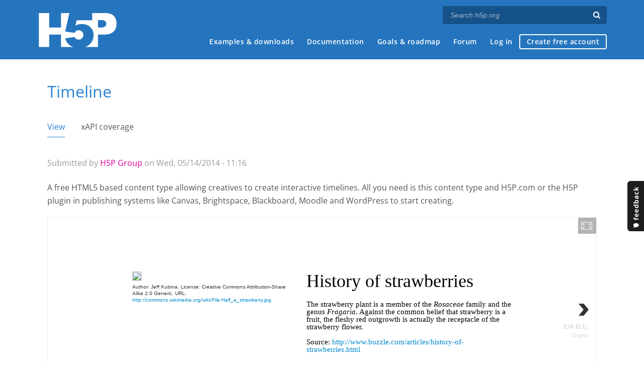

--- FILE ---
content_type: text/html; charset=utf-8
request_url: https://h5p.org/comment/5948
body_size: 19304
content:
<!DOCTYPE html>
<html lang="en">
<head>
<link href='https://fonts.googleapis.com/css?family=Open+Sans:400,300,600,700,400italic' rel='stylesheet' type='text/css'>
<meta name="theme-color" content="#1d1d1d"/>
<meta charset="utf-8" />
<meta name="Generator" content="Drupal 7 (http://drupal.org)" />
<link rel="canonical" href="/timeline" />
<link rel="shortlink" href="/node/715" />
<meta name="viewport" content="width=device-width" />
<link rel="shortcut icon" href="https://h5p.org/sites/all/themes/professional_themec/favicon.ico" type="image/vnd.microsoft.icon" />
<meta name="description" content="H5P empowers everyone to create, share and reuse interactive content - all you need is a web browser and a web site that supports H5P." />
<meta name="keywords" content="HTML5 Package, Interactive Content, Rich Web Experience, Create Content, Share Content, CMS Plugin, Learning Game" />
<meta property="fb:app_id" content="558912894266983" />
<meta property="fb:admins" content="867735611" />
<meta property="fb:admins" content="100001253377485" />
<meta property="fb:admins" content="525596957" />
<meta property="og:title" content="Timeline" />
<meta property="og:url" content="https://h5p.org/timeline" />
<meta property="og:type" content="website" />
<meta property="og:description" content="Create a timeline of events with multimedia" />
<meta property="og:image" content="https://h5p.org/sites/default/files/styles/medium-logo/public/logos/timeline_icon-color.png?itok=eXz-LTRc" />
<title>Timeline | H5P</title>
<link type="text/css" rel="stylesheet" href="https://h5p.org/sites/default/files/css/css_xE-rWrJf-fncB6ztZfd2huxqgxu4WO-qwma6Xer30m4.css" media="all" />
<link type="text/css" rel="stylesheet" href="https://h5p.org/sites/default/files/css/css_hPAfOlBxf5KcHMXkZ9hPaVCmXlfxgmvAtqyD71YS-TA.css" media="all" />
<link type="text/css" rel="stylesheet" href="https://h5p.org/sites/default/files/css/css_VWGhZkkR4B4tMJA7PC_wov8dAxaI-MS03BCM3K8jjJA.css" media="screen" />
<link type="text/css" rel="stylesheet" href="https://h5p.org/sites/default/files/css/css_1zSForuZe2Ei7H5iq4lG0V1x9WQH7aB3YiRPIAhFEzw.css" media="all" />
<link type="text/css" rel="stylesheet" href="https://h5p.org/sites/default/files/css/css_YGD4eg-0J3MJQ6msriJSaOOVB09YEtRTlDuy9abOkcA.css" media="all" />
<link type="text/css" rel="stylesheet" href="https://h5p.org/sites/default/files/css/css_hHkx1IbREBKPO_NnXLI5vcasSBqve2qnR9iPNDewfnY.css" media="all" />
<script>
(function(){var a=window.mutiny=window.mutiny||{};if(!window.mutiny.client){a.client={_queue:{}};var b=["identify","trackConversion"];var c=[].concat(b,["defaultOptOut","optOut","optIn"]);var d=function factory(c){return function(){for(var d=arguments.length,e=new Array(d),f=0;f<d;f++){e[f]=arguments[f]}a.client._queue[c]=a.client._queue[c]||[];if(b.includes(c)){return new Promise(function(b,d){a.client._queue[c].push({args:e,resolve:b,reject:d})})}else{a.client._queue[c].push({args:e})}}};c.forEach(function(b){a.client[b]=d(b)})}})();
</script>
<script data-cfasync="false" src="https://client-registry.mutinycdn.com/personalize/client/d6bb5cf03e73afb0.js"></script>
<style>:root{--primary-color-50: #dd0099;}</style>
<script type="text/javascript">
<!--//--><![CDATA[//><!--
(function(h,o,t,j,a,r){
  h.hj=h.hj||function(){(h.hj.q=h.hj.q||[]).push(arguments)};
  h._hjSettings={hjid:"134527",hjsv:6};
  a=o.getElementsByTagName('head')[0];
  r=o.createElement('script');r.async=1;
  r.src=t+h._hjSettings.hjid+j+h._hjSettings.hjsv;
  a.appendChild(r);
})(window,document,'//static.hotjar.com/c/hotjar-','.js?sv=');
//--><!]]>
</script>
<script type="text/javascript" src="https://h5p.org/misc/jquery.js?v=1.4.4"></script>
<script type="text/javascript" src="https://h5p.org/misc/jquery-extend-3.4.0.js?v=1.4.4"></script>
<script type="text/javascript" src="https://h5p.org/misc/jquery-html-prefilter-3.5.0-backport.js?v=1.4.4"></script>
<script type="text/javascript" src="https://h5p.org/misc/jquery.once.js?v=1.2"></script>
<script type="text/javascript" src="https://h5p.org/misc/drupal.js?t2h1ms"></script>
<script type="text/javascript" src="https://h5p.org/misc/form-single-submit.js?v=7.102"></script>
<script type="text/javascript" src="https://h5p.org/sites/all/modules/comment_notify/comment_notify.js?t2h1ms"></script>
<script type="text/javascript" src="https://h5p.org/sites/all/libraries/syntaxhighlighter/scripts/shCore.js?t2h1ms"></script>
<script type="text/javascript" src="https://h5p.org/sites/all/libraries/syntaxhighlighter/scripts/shBrushCss.js?t2h1ms"></script>
<script type="text/javascript" src="https://h5p.org/sites/all/libraries/syntaxhighlighter/scripts/shBrushJScript.js?t2h1ms"></script>
<script type="text/javascript" src="https://h5p.org/sites/all/libraries/syntaxhighlighter/scripts/shBrushPhp.js?t2h1ms"></script>
<script type="text/javascript" src="https://h5p.org/sites/all/libraries/syntaxhighlighter/scripts/shBrushSass.js?t2h1ms"></script>
<script type="text/javascript" src="https://h5p.org/sites/all/libraries/syntaxhighlighter/scripts/shBrushSql.js?t2h1ms"></script>
<script type="text/javascript" src="https://h5p.org/sites/all/libraries/syntaxhighlighter/scripts/shBrushXml.js?t2h1ms"></script>
<script type="text/javascript" src="https://h5p.org/sites/all/modules/codefilter/codefilter.js?t2h1ms"></script>
<script type="text/javascript" src="https://h5p.org/sites/all/modules/h5p_org/scripts/h5p_org.js?t2h1ms"></script>
<script type="text/javascript" src="https://h5p.org/sites/all/modules/custom_search/js/custom_search.js?t2h1ms"></script>
<script type="text/javascript" src="https://h5p.org/sites/all/modules/h5p/library/js/jquery.js?t2h1ms"></script>
<script type="text/javascript" src="https://h5p.org/sites/all/modules/h5p/library/js/h5p.js?t2h1ms"></script>
<script type="text/javascript" src="https://h5p.org/sites/all/modules/h5p/library/js/h5p-event-dispatcher.js?t2h1ms"></script>
<script type="text/javascript" src="https://h5p.org/sites/all/modules/h5p/library/js/h5p-x-api-event.js?t2h1ms"></script>
<script type="text/javascript" src="https://h5p.org/sites/all/modules/h5p/library/js/h5p-x-api.js?t2h1ms"></script>
<script type="text/javascript" src="https://h5p.org/sites/all/modules/h5p/library/js/h5p-content-type.js?t2h1ms"></script>
<script type="text/javascript" src="https://h5p.org/sites/all/modules/h5p/library/js/h5p-confirmation-dialog.js?t2h1ms"></script>
<script type="text/javascript" src="https://h5p.org/sites/all/modules/h5p/library/js/h5p-action-bar.js?t2h1ms"></script>
<script type="text/javascript" src="https://h5p.org/sites/all/modules/h5p/library/js/request-queue.js?t2h1ms"></script>
<script type="text/javascript" src="https://h5p.org/sites/all/modules/h5p/library/js/h5p-tooltip.js?t2h1ms"></script>
<script type="text/javascript" src="https://h5p.org/sites/all/modules/h5p/library/js/h5p-generate-h5p.js?t2h1ms"></script>
<script type="text/javascript" src="https://h5p.org/sites/all/modules/h5p/scripts/h5p-integration.js?t2h1ms"></script>
<script type="text/javascript">
<!--//--><![CDATA[//><!--
H5PIntegration = {"baseUrl":"https:\/\/h5p.org","url":"\/sites\/default\/files\/h5p","postUserStatistics":false,"ajax":{"setFinished":"\/h5p-ajax\/set-finished.json?token=6aa6cc952c73f","contentUserData":"\/h5p-ajax\/content-user-data\/:contentId\/:dataType\/:subContentId?token=8c87220dfe2a7"},"saveFreq":false,"l10n":{"H5P":{"fullscreen":"Fullscreen","disableFullscreen":"Disable fullscreen","download":"Download","copyrights":"Rights of use","embed":"Embed","size":"Size","showAdvanced":"Show advanced","hideAdvanced":"Hide advanced","advancedHelp":"Include this script on your website if you want dynamic sizing of the embedded content:","copyrightInformation":"Rights of use","close":"Close","title":"Title","author":"Author","year":"Year","source":"Source","license":"License","thumbnail":"Thumbnail","noCopyrights":"No copyright information available for this content.","reuse":"Reuse","reuseContent":"Reuse Content","reuseDescription":"Reuse this content.","downloadDescription":"Download this content as a H5P file.","copyrightsDescription":"View copyright information for this content.","embedDescription":"View the embed code for this content.","h5pDescription":"Visit H5P.org to check out more cool content.","contentChanged":"This content has changed since you last used it.","startingOver":"You'll be starting over.","by":"by","showMore":"Show more","showLess":"Show less","subLevel":"Sublevel","confirmDialogHeader":"Confirm action","confirmDialogBody":"Please confirm that you wish to proceed. This action is not reversible.","cancelLabel":"Cancel","confirmLabel":"Confirm","licenseU":"Undisclosed","licenseCCBY":"Attribution","licenseCCBYSA":"Attribution-ShareAlike","licenseCCBYND":"Attribution-NoDerivs","licenseCCBYNC":"Attribution-NonCommercial","licenseCCBYNCSA":"Attribution-NonCommercial-ShareAlike","licenseCCBYNCND":"Attribution-NonCommercial-NoDerivs","licenseCC40":"4.0 International","licenseCC30":"3.0 Unported","licenseCC25":"2.5 Generic","licenseCC20":"2.0 Generic","licenseCC10":"1.0 Generic","licenseGPL":"General Public License","licenseV3":"Version 3","licenseV2":"Version 2","licenseV1":"Version 1","licensePD":"Public Domain","licenseCC010":"CC0 1.0 Universal (CC0 1.0) Public Domain Dedication","licensePDM":"Public Domain Mark","licenseC":"Copyright","contentType":"Content Type","licenseExtras":"License Extras","changes":"Changelog","contentCopied":"Content is copied to the clipboard","connectionLost":"Connection lost. Results will be stored and sent when you regain connection.","connectionReestablished":"Connection reestablished.","resubmitScores":"Attempting to submit stored results.","offlineDialogHeader":"Your connection to the server was lost","offlineDialogBody":"We were unable to send information about your completion of this task. Please check your internet connection.","offlineDialogRetryMessage":"Retrying in :num....","offlineDialogRetryButtonLabel":"Retry now","offlineSuccessfulSubmit":"Successfully submitted results.","mainTitle":"Sharing <strong>:title<\/strong>","editInfoTitle":"Edit info for <strong>:title<\/strong>","cancel":"Cancel","back":"Back","next":"Next","reviewInfo":"Review info","share":"Share","saveChanges":"Save changes","registerOnHub":"Register on the H5P Hub","updateRegistrationOnHub":"Save account settings","requiredInfo":"Required Info","optionalInfo":"Optional Info","reviewAndShare":"Review & Share","reviewAndSave":"Review & Save","shared":"Shared","currentStep":"Step :step of :total","sharingNote":"All content details can be edited after sharing","licenseDescription":"Select a license for your content","licenseVersion":"License Version","licenseVersionDescription":"Select a license version","disciplineLabel":"Disciplines","disciplineDescription":"You can select multiple disciplines","disciplineLimitReachedMessage":"You can select up to :numDisciplines disciplines","discipline":{"searchPlaceholder":"Type to search for disciplines","in":"in","dropdownButton":"Dropdown button"},"removeChip":"Remove :chip from the list","keywordsPlaceholder":"Add keywords","keywords":"Keywords","keywordsDescription":"You can add multiple keywords separated by commas. Press \"Enter\" or \"Add\" to confirm keywords","altText":"Alt text","reviewMessage":"Please review the info below before you share","subContentWarning":"Sub-content (images, questions etc.) will be shared under :license unless otherwise specified in the authoring tool","disciplines":"Disciplines","shortDescription":"Short description","longDescription":"Long description","icon":"Icon","screenshots":"Screenshots","helpChoosingLicense":"Help me choose a license","shareFailed":"Share failed.","editingFailed":"Editing failed.","shareTryAgain":"Something went wrong, please try to share again.","pleaseWait":"Please wait...","language":"Language","level":"Level","shortDescriptionPlaceholder":"Short description of your content","longDescriptionPlaceholder":"Long description of your content","description":"Description","iconDescription":"640x480px. If not selected content will use category icon","screenshotsDescription":"Add up to five screenshots of your content","submitted":"Submitted!","isNowSubmitted":"Is now submitted to H5P Hub","changeHasBeenSubmitted":"A change has been submited for","contentAvailable":"Your content will normally be available in the Hub within one business day.","contentUpdateSoon":"Your content will update soon","contentLicenseTitle":"Content License Info","licenseDialogDescription":"Click on a specific license to get info about proper usage","publisherFieldTitle":"Publisher","publisherFieldDescription":"This will display as the \"Publisher name\" on shared content","emailAddress":"Email Address","publisherDescription":"Publisher description","publisherDescriptionText":"This will be displayed under \"Publisher info\" on shared content","contactPerson":"Contact Person","phone":"Phone","address":"Address","city":"City","zip":"Zip","country":"Country","logoUploadText":"Organization logo or avatar","acceptTerms":"I accept the <a href=\":url\" target=\"_blank\">terms of use<\/a>","successfullyRegistred":"You have successfully registered an account on the H5P Hub","successfullyRegistredDescription":"You account details can be changed","successfullyUpdated":"Your H5P Hub account settings have successfully been changed","accountDetailsLinkText":"here","registrationTitle":"H5P Hub Registration","registrationFailed":"An error occurred","registrationFailedDescription":"We were not able to create an account at this point. Something went wrong. Try again later.","maxLength":":length is the maximum number of characters","keywordExists":"Keyword already exists!","licenseDetails":"License details","remove":"Remove","removeImage":"Remove image","cancelPublishConfirmationDialogTitle":"Cancel sharing","cancelPublishConfirmationDialogDescription":"Are you sure you want to cancel the sharing process?","cancelPublishConfirmationDialogCancelButtonText":"No","cancelPublishConfirmationDialogConfirmButtonText":"Yes","add":"Add","age":"Typical age","ageDescription":"The target audience of this content. Possible input formats separated by commas: \"1,34-45,-50,59-\".","invalidAge":"Invalid input format for Typical age. Possible input formats separated by commas: \"1, 34-45, -50, -59-\".","contactPersonDescription":"H5P will reach out to the contact person in case there are any issues with the content shared by the publisher. The contact person's name or other information will not be published or shared with third parties","emailAddressDescription":"The email address will be used by H5P to reach out to the publisher in case of any issues with the content or in case the publisher needs to recover their account. It will not be published or shared with any third parties","copyrightWarning":"Copyrighted material cannot be shared in the H5P Content Hub. If the content is licensed with a OER friendly license like Creative Commons, please choose the appropriate license. If not this content cannot be shared.","keywordsExits":"Keywords already exists!","someKeywordsExits":"Some of these keywords already exist","width":"width","height":"height","rotateLeft":"Rotate Left","rotateRight":"Rotate Right","cropImage":"Crop Image","confirmCrop":"Confirm Crop","cancelCrop":"Cancel Crop"}},"hubIsEnabled":true,"reportingIsEnabled":true,"crossorigin":null,"crossoriginCacheBuster":null,"libraryConfig":null,"pluginCacheBuster":"?t2h1ms","libraryUrl":"\/sites\/all\/modules\/h5p\/library\/js","siteUrl":"https:\/\/h5p.org\/","contents":{"cid-716":{"library":"H5P.Timeline 1.1","jsonContent":"{\"timeline\":{\"asset\":{\"media\":\"https:\\\/\\\/upload.wikimedia.org\\\/wikipedia\\\/commons\\\/thumb\\\/5\\\/5e\\\/Half_a_strawberry.jpg\\\/320px-Half_a_strawberry.jpg\",\"credit\":\"Author: Jeff Kubina. License:  Creative Commons Attribution-Share Alike 2.0 Generic. URL: http:\\\/\\\/commons.wikimedia.org\\\/wiki\\\/File:Half_a_strawberry.jpg\"},\"date\":[{\"asset\":{\"media\":\"https:\\\/\\\/upload.wikimedia.org\\\/wikipedia\\\/commons\\\/5\\\/55\\\/Pomological_Watercolor_POM00004368.jpg\",\"credit\":\"License: Public domain. URL: https:\\\/\\\/commons.wikimedia.org\\\/wiki\\\/File:Pomological_Watercolor_POM00004368.jpg\"},\"headline\":\"Origins\",\"startDate\":\"-234\",\"endDate\":\"-234\",\"text\":\"<p>The history of Strawberries&nbsp;goes&nbsp;back over 2,200 years. The growth of wild strawberries in Italy can be traced back to 234 BC.<\\\/p>\\n\"},{\"asset\":{\"media\":\"https:\\\/\\\/upload.wikimedia.org\\\/wikipedia\\\/commons\\\/c\\\/c1\\\/Aardbei_Karina.jpg\",\"credit\":\"Author: Maksim. License:  Creative Commons Attribution-Share Alike 3.0 Unported. URL: http:\\\/\\\/commons.wikimedia.org\\\/wiki\\\/File:Aardbei_Karina.jpg\"},\"text\":\"<p>Latin writers such as Apulius had cited the strawberry for its medicative purposes. Other writers such as Virgil and Ovid mentioned strawberry only in association with other wild fruits. Pliny (23-79 A.D.) was the last-known writer to mention this fruit.<\\\/p>\\n\",\"startDate\":\"0023\",\"endDate\":\"0079\",\"headline\":\"Early mentions of Strawberries\"},{\"asset\":{\"media\":\"https:\\\/\\\/upload.wikimedia.org\\\/wikipedia\\\/commons\\\/thumb\\\/f\\\/fd\\\/Bosch%2C_Hieronymus_-_The_Garden_of_Earthly_Delights%2C_central_panel_-_Detail_Strawberry.jpg\\\/319px-Bosch%2C_Hieronymus_-_The_Garden_of_Earthly_Delights%2C_central_panel_-_Detail_Strawberry.jpg\",\"credit\":\"Author: Hieronymus Bosch. License: Public domain. URL: http:\\\/\\\/commons.wikimedia.org\\\/wiki\\\/File:Bosch,_Hieronymus_-_The_Garden_of_Earthly_Delights,_central_panel_-_Detail_Strawberry.jpg\"},\"text\":\"<p>In the thirteenth century, a famous Greek doctor 'Nicholas Myrepsus' had mentioned Strawberries&nbsp;in his paintings.<\\\/p>\\n\",\"startDate\":\"1200\",\"endDate\":\"1300\",\"headline\":\"Middle ages\"},{\"asset\":{\"media\":\"https:\\\/\\\/upload.wikimedia.org\\\/wikipedia\\\/commons\\\/thumb\\\/e\\\/ed\\\/Strawberries.JPG\\\/320px-Strawberries.JPG\",\"credit\":\"Author: Formulax. License: Creative Commons Attribution-Share Alike 2.0 Generic. URL: http:\\\/\\\/commons.wikimedia.org\\\/wiki\\\/File:Strawberries.JPG\"},\"text\":\"<p>Strawberries&nbsp;were&nbsp;in cultivation in Europe by the 1300s, as the French began transplanting the wood variety to the garden.<\\\/p>\\n\",\"startDate\":\"1300\",\"endDate\":\"1700\",\"headline\":\"Cultivation in Europe\"},{\"asset\":{\"media\":\"https:\\\/\\\/upload.wikimedia.org\\\/wikipedia\\\/commons\\\/thumb\\\/c\\\/ce\\\/Bowl_of_Strawberries.jpg\\\/320px-Bowl_of_Strawberries.jpg\",\"credit\":\"Author: ShakataGaNai. License: Creative Commons Attribution-Share Alike 3.0 Unported. URL: http:\\\/\\\/commons.wikimedia.org\\\/wiki\\\/File:Bowl_of_Strawberries.jpg\"},\"text\":\"<p>Many new varieties of the strawberry were developed in the 1700s, in North America. The varieties that developed from the cross breeding of American and European strawberries were known for their sweet taste and perfect size.<\\\/p>\\n\",\"startDate\":\"1700\",\"endDate\":\"1800\",\"headline\":\"New variaties in North America\"},{\"asset\":{\"media\":\"https:\\\/\\\/upload.wikimedia.org\\\/wikipedia\\\/commons\\\/thumb\\\/4\\\/4a\\\/Erdbeeren2.JPG\\\/320px-Erdbeeren2.JPG\",\"credit\":\"Author: Enzyklofant. License: Creative Commons Attribution-Share Alike 3.0 Unported. URL: http:\\\/\\\/commons.wikimedia.org\\\/wiki\\\/File:Erdbeeren2.JPG\"},\"text\":\"<p>Commercial strawberry production began in 1800. Only selections of the native Fragaria Virginiana were raised till 1840.<\\\/p>\\n\",\"startDate\":\"1800\",\"endDate\":\"1840\",\"headline\":\"Commercial production\"},{\"asset\":{\"media\":\"https:\\\/\\\/upload.wikimedia.org\\\/wikipedia\\\/commons\\\/thumb\\\/d\\\/db\\\/Erdbeere_Senga_Sengana.JPG\\\/320px-Erdbeere_Senga_Sengana.JPG\",\"credit\":\"Author: 3268zauber. License: Creative Commons Attribution-Share Alike 3.0 Unported. URL: http:\\\/\\\/commons.wikimedia.org\\\/wiki\\\/File:Erdbeere_Senga_Sengana.JPG\"},\"text\":\"<p>In 1858, the native Virginian varieties were being replaced by Wilson (a hard and large-fruited strawberry).&nbsp;This innovation expanded the production to other cities such as Florida, Louisiana, and Oregon.<\\\/p>\\n\",\"startDate\":\"1858\",\"endDate\":\"1858\",\"headline\":\"Virginian strawberries are replaced\"},{\"asset\":{\"media\":\"https:\\\/\\\/upload.wikimedia.org\\\/wikipedia\\\/commons\\\/thumb\\\/4\\\/43\\\/Homemade_strawberry_liqueur.jpg\\\/266px-Homemade_strawberry_liqueur.jpg\",\"credit\":\"Author:  Blue Lotus. License: Creative Commons Attribution 2.0 Generic. URL: http:\\\/\\\/commons.wikimedia.org\\\/wiki\\\/File:Homemade_strawberry_liqueur.jpg\"},\"text\":\"<p>The 20th century saw the advent of strawberry cosmetics on a large scale. This fruit is widely used in shampoos, moisturizers, cleansers, soaps, etc.<\\\/p>\\n\",\"startDate\":\"1900\",\"endDate\":\"2000\",\"headline\":\"Strawberries in cosmetics\"},{\"asset\":{\"media\":\"https:\\\/\\\/upload.wikimedia.org\\\/wikipedia\\\/commons\\\/thumb\\\/c\\\/c5\\\/Aardbei.jpg\\\/320px-Aardbei.jpg\",\"credit\":\"Author: AutoCCD. License: Creative Commons Attribution-Share Alike 2.5 Generic. URL: http:\\\/\\\/commons.wikimedia.org\\\/wiki\\\/File:Aardbei.jpg\"},\"startDate\":\"2000\",\"endDate\":\"2014\",\"text\":\"<p>This fruit is grown in many parts of the world.&nbsp;The sweet and tasty fruit, strawberry has many qualities which make it a popular and also a nutritious fruit.<\\\/p>\\n\",\"headline\":\"Strawberries worldwide\"}],\"headline\":\"History of strawberries\",\"text\":\"<div>The strawberry plant is a member of the <em>Rosaceae <\\\/em>family and the genus <em>Fragaria<\\\/em>. Against the common belief that strawberry is a fruit, the fleshy red outgrowth is actually the receptacle of the strawberry flower.<\\\/div>\\n\\n<div>&nbsp;<\\\/div>\\n\\n<div>Source: http:\\\/\\\/www.buzzle.com\\\/articles\\\/history-of-strawberries.html<\\\/div>\\n\",\"defaultZoomLevel\":\"0\",\"language\":\"en\",\"era\":[{\"text\":\"\"}],\"height\":600}}","fullScreen":"1","exportUrl":"https:\/\/h5p.org\/sites\/default\/files\/h5p\/exports\/timeline-3-716.h5p","embedCode":"<iframe src=\"https:\/\/h5p.org\/h5p\/embed\/715\" width=\":w\" height=\":h\" frameborder=\"0\" allowfullscreen=\"allowfullscreen\" allow=\"geolocation *; microphone *; camera *; midi *; encrypted-media *\" title=\"Timeline\"><\/iframe>","resizeCode":"<script src=\"https:\/\/h5p.org\/sites\/all\/modules\/h5p\/library\/js\/h5p-resizer.js\" charset=\"UTF-8\"><\/script>","mainId":"715","url":"https:\/\/h5p.org\/node\/715","contentUserData":[{"state":"{}"}],"displayOptions":{"frame":true,"export":true,"embed":true,"copyright":true,"icon":true,"copy":false},"metadata":{"license":"U","defaultLanguage":"en","title":"Timeline"},"styles":["https:\/\/h5p.org\/sites\/default\/files\/css\/css_-HntNiC-m3aTHSSZwRd5Un2X-qKHTwqjMLfWYx47V14.css"],"scripts":["\/sites\/default\/files\/h5p\/libraries\/TimelineJS-1.1\/js\/storyjs-embed.js?ver=1.1.1","\/sites\/default\/files\/h5p\/libraries\/TimelineJS-1.1\/timeline.js?ver=1.1.1","\/sites\/default\/files\/h5p\/libraries\/H5P.Timeline-1.1\/timeline.js?ver=1.1.25","\/sites\/all\/modules\/h5p_ga\/h5p-ga.js?ver=0.0.1","\/sites\/all\/modules\/h5p_org\/scripts\/h5p-org-try-out-message-embed-popup.js?ver=1"]}},"libraryDirectories":{"TimelineJS-1.1":"TimelineJS-1.1","H5P.Timeline-1.1":"H5P.Timeline-1.1"},"core":{"scripts":["\/sites\/all\/modules\/h5p\/library\/js\/jquery.js?t2h1ms","\/sites\/all\/modules\/h5p\/library\/js\/h5p.js?t2h1ms","\/sites\/all\/modules\/h5p\/library\/js\/h5p-event-dispatcher.js?t2h1ms","\/sites\/all\/modules\/h5p\/library\/js\/h5p-x-api-event.js?t2h1ms","\/sites\/all\/modules\/h5p\/library\/js\/h5p-x-api.js?t2h1ms","\/sites\/all\/modules\/h5p\/library\/js\/h5p-content-type.js?t2h1ms","\/sites\/all\/modules\/h5p\/library\/js\/h5p-confirmation-dialog.js?t2h1ms","\/sites\/all\/modules\/h5p\/library\/js\/h5p-action-bar.js?t2h1ms","\/sites\/all\/modules\/h5p\/library\/js\/request-queue.js?t2h1ms","\/sites\/all\/modules\/h5p\/library\/js\/h5p-tooltip.js?t2h1ms","\/sites\/all\/modules\/h5p\/library\/js\/h5p-generate-h5p.js?t2h1ms"],"styles":["\/sites\/all\/modules\/h5p\/library\/styles\/h5p.css?t2h1ms","\/sites\/all\/modules\/h5p\/library\/styles\/h5p-confirmation-dialog.css?t2h1ms","\/sites\/all\/modules\/h5p\/library\/styles\/h5p-core-button.css?t2h1ms","\/sites\/all\/modules\/h5p\/library\/styles\/h5p-tooltip.css?t2h1ms","\/sites\/all\/modules\/h5p\/library\/styles\/h5p-table.css?t2h1ms"]}};
//--><!]]>
</script>
<script type="text/javascript" src="https://h5p.org/sites/all/themes/professional_themec/js/custom.js?t2h1ms"></script>
<script type="text/javascript">
<!--//--><![CDATA[//><!--
jQuery.extend(Drupal.settings, {"basePath":"\/","pathPrefix":"","setHasJsCookie":0,"ajaxPageState":{"theme":"professional_themec","theme_token":"fssi9xnvcUTQ6UGDByncARMWmFjhpKN5n76OFWDu0bI","js":{"sites\/all\/modules\/syntaxhighlighter\/syntaxhighlighter.min.js":1,"0":1,"misc\/jquery.js":1,"misc\/jquery-extend-3.4.0.js":1,"misc\/jquery-html-prefilter-3.5.0-backport.js":1,"misc\/jquery.once.js":1,"misc\/drupal.js":1,"misc\/form-single-submit.js":1,"sites\/all\/modules\/comment_notify\/comment_notify.js":1,"sites\/all\/libraries\/syntaxhighlighter\/scripts\/shCore.js":1,"sites\/all\/libraries\/syntaxhighlighter\/scripts\/shBrushCss.js":1,"sites\/all\/libraries\/syntaxhighlighter\/scripts\/shBrushJScript.js":1,"sites\/all\/libraries\/syntaxhighlighter\/scripts\/shBrushPhp.js":1,"sites\/all\/libraries\/syntaxhighlighter\/scripts\/shBrushSass.js":1,"sites\/all\/libraries\/syntaxhighlighter\/scripts\/shBrushSql.js":1,"sites\/all\/libraries\/syntaxhighlighter\/scripts\/shBrushXml.js":1,"sites\/all\/modules\/codefilter\/codefilter.js":1,"sites\/all\/modules\/h5p_org\/scripts\/h5p_org.js":1,"sites\/all\/modules\/custom_search\/js\/custom_search.js":1,"sites\/all\/modules\/h5p\/library\/js\/jquery.js":1,"sites\/all\/modules\/h5p\/library\/js\/h5p.js":1,"sites\/all\/modules\/h5p\/library\/js\/h5p-event-dispatcher.js":1,"sites\/all\/modules\/h5p\/library\/js\/h5p-x-api-event.js":1,"sites\/all\/modules\/h5p\/library\/js\/h5p-x-api.js":1,"sites\/all\/modules\/h5p\/library\/js\/h5p-content-type.js":1,"sites\/all\/modules\/h5p\/library\/js\/h5p-confirmation-dialog.js":1,"sites\/all\/modules\/h5p\/library\/js\/h5p-action-bar.js":1,"sites\/all\/modules\/h5p\/library\/js\/request-queue.js":1,"sites\/all\/modules\/h5p\/library\/js\/h5p-tooltip.js":1,"sites\/all\/modules\/h5p\/library\/js\/h5p-generate-h5p.js":1,"sites\/all\/modules\/h5p\/scripts\/h5p-integration.js":1,"1":1,"sites\/all\/themes\/professional_themec\/js\/custom.js":1},"css":{"modules\/system\/system.base.css":1,"modules\/system\/system.menus.css":1,"modules\/system\/system.messages.css":1,"modules\/system\/system.theme.css":1,"sites\/all\/modules\/comment_notify\/comment_notify.css":1,"sites\/all\/modules\/codefilter\/codefilter.css":1,"modules\/comment\/comment.css":1,"modules\/field\/theme\/field.css":1,"sites\/all\/modules\/logintoboggan\/logintoboggan.css":1,"modules\/node\/node.css":1,"modules\/search\/search.css":1,"modules\/user\/user.css":1,"modules\/forum\/forum.css":1,"sites\/all\/modules\/views\/css\/views.css":1,"sites\/all\/modules\/media\/modules\/media_wysiwyg\/css\/media_wysiwyg.base.css":1,"sites\/all\/modules\/ctools\/css\/ctools.css":1,"sites\/all\/libraries\/syntaxhighlighter\/styles\/shCore.css":1,"sites\/all\/libraries\/syntaxhighlighter\/styles\/shThemeRDark.css":1,"sites\/all\/modules\/h5p\/library\/styles\/h5p.css":1,"sites\/all\/modules\/h5p\/library\/styles\/h5p-confirmation-dialog.css":1,"sites\/all\/modules\/h5p\/library\/styles\/h5p-core-button.css":1,"sites\/all\/modules\/h5p\/library\/styles\/h5p-tooltip.css":1,"sites\/all\/modules\/h5p\/library\/styles\/h5p-table.css":1,"sites\/all\/modules\/h5pexamples\/styles\/h5p_example_content.css":1,"sites\/all\/modules\/feedback_simple\/feedback_simple.css":1,"sites\/all\/themes\/professional_themec\/css\/style.css":1,"sites\/all\/themes\/professional_themec\/css\/font-awesome.min.css":1}},"custom_search":{"form_target":"_self","solr":0},"urlIsAjaxTrusted":{"\/search\/node":true},"h5pContentHub":{"token":"cd5ce0e8b7eed"}});
//--><!]]>
</script>
<!--[if lt IE 9]><script src="http://html5shiv.googlecode.com/svn/trunk/html5.js"></script><![endif]-->
<script>
  (function(i,s,o,g,r,a,m){i['GoogleAnalyticsObject']=r;i[r]=i[r]||function(){
  (i[r].q=i[r].q||[]).push(arguments)},i[r].l=1*new Date();a=s.createElement(o),
  m=s.getElementsByTagName(o)[0];a.async=1;a.src=g;m.parentNode.insertBefore(a,m)
  })(window,document,'script','//www.google-analytics.com/analytics.js','ga');

  ga('create', 'UA-40366432-1', 'auto');
  ga('set', 'anonymizeIp', true);
  ga('send', 'pageview');
</script>
</head>
<body class="html not-front not-logged-in no-sidebars page-node page-node- page-node-715 node-type-h5p-content">
    
<div id="wrapper">
  <header id="header" role="banner">
    <div id="header-content">
              <div id="site-title"><a href="/" title="Front page">H5P – Create and Share Rich HTML5 Content and Applications</a></div>
            <div id="site-description"></div>
      <div id="search"><form class="search-form" action="/search/node" method="post" id="search-form" accept-charset="UTF-8"><div><div class="container-inline form-wrapper" id="edit-basic"><div class="form-item form-type-textfield form-item-keys">
  <label for="edit-keys">Enter your keywords </label>
 <input placeholder="Search h5p.org" autocomplete="off" type="text" id="edit-keys" name="keys" value="" size="40" maxlength="255" class="form-text" />
</div>
<input aria-label="Search" type="submit" id="edit-submit" name="op" value="" class="form-submit" /></div><input type="hidden" name="form_build_id" value="form-pI2eKRgJ3zd9EFTAxWvnj2BHQSwwk5iz4gfXg4Fw0xo" />
<input type="hidden" name="form_id" value="search_form" />
</div></form></div>
      <nav id="main-menu" role="navigation">
        <a class="nav-toggle" href="#">Menu</a>
        <div class="menu-navigation-container">
          <h2 class="element-invisible">Main menu</h2><ul class="links main-menu clearfix"><li class="menu-245 active-trail first"><a href="/content-types-and-applications" title="" class="active-trail">Examples &amp; downloads</a></li>
<li class="menu-922"><a href="/documentation" title="">Documentation</a></li>
<li class="menu-246"><a href="/roadmap">Goals &amp; roadmap</a></li>
<li class="menu-284"><a href="/forum" title="">Forum</a></li>
<li class="menu-636"><a href="/user" title="">Log in</a></li>
<li class="menu-637 last"><a href="/user/register?destination=welcome-to-the-h5p-community" title="">Create free account</a></li>
</ul>        </div>
        <div class="clear"></div>
      </nav><!-- end main-menu -->
      <div class="clear"></div>
    </div>

  </header>

  <div id="container">


    <div class="content-sidebar-wrap">

      
      <div id="content" class="">
          <div id="breadcrumbs"><h2 class="element-invisible">You are here</h2><nav class="breadcrumb"><a href="/">Home</a> » <a href="/content-types-and-applications" title="">Examples &amp; downloads</a> » Timeline</nav></div>        <section id="post-content" role="main">
                              <h1 class="page-title">Timeline</h1>            <div class="tabs-wrapper"><h2 class="element-invisible">Primary tabs</h2><ul class="tabs primary clearfix"><li class="active"><a href="/timeline" class="active">View<span class="element-invisible">(active tab)</span></a></li>
<li><a href="/node/715/xapi-coverage">xAPI coverage</a></li>
</ul></div>                
                    <div class="region region-content">
  <div id="block-system-main" class="block block-system">

      
  <div class="content">
                          
              <span class="submitted">Submitted by <a href="/user/1" title="View user profile." class="username">H5P Group</a> on Wed, 05/14/2014 - 11:16</span>
      
    
  <div class="content node-h5p-content">
    <div class="field field-name-field-intro field-type-text-long field-label-hidden"><div class="field-items"><div class="field-item even"><p>A free HTML5 based content type allowing creatives to create interactive timelines. All you need is this content type and H5P.com or the H5P plugin <span style="font-family: 'Open Sans', arial, sans-serif; font-size: 16px; font-style: normal; font-variant-ligatures: normal; font-variant-caps: normal; font-weight: 400;">in publishing systems like Canvas, Brightspace, Blackboard, Moodle and WordPress</span><span style="font-size: 16px;"> to start creating.</span></p></div></div></div><div class="h5p-iframe-wrapper"><iframe id="h5p-iframe-716" class="h5p-iframe" data-content-id="716" style="height:1px" src="about:blank" frameBorder="0" scrolling="no" allowfullscreen="allowfullscreen" allow="geolocation *; microphone *; camera *; midi *; encrypted-media *" title="Timeline"></iframe></div><div class="h5p-content-type-actions">
          <h2 class="h5p-create-your-own">Would you like to create content like this on your own?</h2>
          <a href="https://h5p.com/register?utm_source=h5porg&utm_medium=pageview&utm_campaign=5948" class="h5p-action-block-button">Get started</a>
          <p><strong>Register on H5P.com to start creating H5P Interactive content.</strong>
             Your content can be accessed via direct link, embeded, or inserted into any learning management system that supports LTI integration.</p>
          <div class="systems-like-this">
            <div class="system-like-this"> <a href="https://h5p.com/register?utm_source=h5porg&utm_medium=pageview&utm_campaign=5948"> <img src="https://h5p.org/sites/default/files/h5pcom-logo_0.jpg"></a> </div>
            <div class="system-like-this"> <a href="/documentation/for-authors/h5p-for-canvas"> <img src="https://h5p.org/sites/default/files/h5p/content/288324/images/file-5b62ca6f27d9a.png"></a> </div>
            <div class="system-like-this"> <a href="/documentation/for-authors/h5p-for-brightspace"> <img src="https://h5p.org/sites/default/files/h5p/content/288324/images/file-668c3e6f5c058.png"></a> </div>
            <div class="system-like-this"> <a href="/documentation/for-authors/h5p-for-blackboard"> <img src="https://h5p.org/sites/default/files/h5p/content/288324/images/file-5b62ca64426e8.png"></a> </div>
            <div class="system-like-this"> <a href="/moodle"> <img src="https://h5p.org/sites/default/files/moodle-logo.png"></a> </div>
            <div class="system-like-this"> <a href="/documentation/setup/wordpress"> <img src="https://h5p.org/sites/default/files/wordpress-logo.png"></a> </div>
            <div class="system-like-this">
              <div class="more"><a href="/integrations#integrations">And more</a></div>
            </div>
          </div>
        </div><div class="field field-name-field-description field-type-text-long field-label-hidden"><div class="field-items"><div class="field-item even"><h2 style="font-style: normal; font-variant: normal; font-family: 'Helvetica Neue', 'Nimbus Sans L', sans-serif;">Description</h2><p>This is Timeline.js developed by Knight Lab, packaged as an H5P content type in order to make timelines easily editable, shareable and reuseable. </p><p>The Timeline content type allows you to place a sequence of events in a chronological order. For each event you may add images and texts. You may also include assets from Twitter, YouTube, Flickr, Vimeo, Google Maps and SoundCloud.</p><p><span style="font-family: 'Open Sans', arial, sans-serif; font-size: 16px; font-style: normal; font-variant-ligatures: normal; font-variant-caps: normal; font-weight: 400;" data-mce-mark="1">Learn how to create a </span><span style="font-family: 'Open Sans', arial, sans-serif; font-size: 16px; font-style: normal; font-variant-ligatures: normal; font-variant-caps: normal; font-weight: 400;" data-mce-mark="1">Timeline </span><span style="font-family: 'Open Sans', arial, sans-serif; font-size: 16px; font-style: normal; font-variant-ligatures: normal; font-variant-caps: normal; font-weight: 400;" data-mce-mark="1">in </span><a href="https://h5p.org/documentation/content-author-guide/tutorials-for-authors/timeline">this tutorial</a><span style="font-family: 'Open Sans', arial, sans-serif; font-size: 16px; font-style: normal; font-variant-ligatures: normal; font-variant-caps: normal; font-weight: 400;" data-mce-mark="1">.</span></p><p><a href="https://timeline.knightlab.com/">Timeline.js project page</a></p><p style="font-size: 0.85em;">The H5P content on this page is licensed under <a href="http://creativecommons.org/licenses/by/4.0/" target="_blank">Creative Commons Attribution 4.0 International</a> unless another Creative Commons license is specified under rights of use. The author of the content is <a href="http://joubel.com">H5P Group</a></p></div></div></div>  </div>

      <footer>
      <ul class="links inline"><li class="comment_forbidden first last"><span><a href="/user/login?destination=node/715%23comment-form">Log in</a> or <a href="/user/register?destination=node/715%23comment-form">register</a> to post comments</span></li>
</ul>    </footer>
  

  </div>
  
</div> <!-- /.block -->
<div id="block-block-3" class="block block-block">

      
  <div class="content">
    <p>New to H5P? Read the <a href="/installation" target="_blank">installation guide</a> to get H5P on your own site.</p>  </div>
  
</div> <!-- /.block -->
</div>
 <!-- /.region -->
        </section> <!-- /#main -->
      </div>
    </div>

    
    <div class="clear"></div>

  </div>
</div>
  <div class="comments-wrapper">
    <div id="comments" class="comment-wrapper">
          <h2 class="title">Comments</h2>
      
  <a id="comment-286"></a>
<div class="comment clearfix">

  <div class="attribution">

    
    <div class="comment-submitted">
      <p class="commenter-name">
        <a href="/user/4145" title="View user profile." class="username">misterovich</a>      </p>
      <p class="comment-time">
        Fri, 08/08/2014 - 17:40      </p>
      <p class="comment-permalink">
        <a href="/comment/286#comment-286" class="permalink" rel="bookmark">Permalink</a>      </p>
    </div>
  </div>

  <div class="comment-text">
    <div class="comment-arrow"></div>

    
        <h3><a href="/comment/286#comment-286" class="permalink" rel="bookmark">Missing Dependencies </a></h3>
    
    <div class="content">
      <div class="field field-name-comment-body field-type-text-long field-label-hidden"><div class="field-items"><div class="field-item even"><p>I just downloaded and installed the WP plugin and tried to load the Timeline content type and got the following errors:</p>
<p>Missing dependency H5P.Timeline 1.0 required by ..<br />
Missing dependency TimelineJS 1.0 required by ..</p>
</div></div></div>          </div> <!-- /.content -->

    <ul class="links inline"><li class="comment_forbidden first last"><span><a href="/user/login?destination=node/715%23comment-form">Log in</a> or <a href="/user/register?destination=node/715%23comment-form">register</a> to post comments</span></li>
</ul>  </div> <!-- /.comment-text -->
</div>
<a id="comment-304"></a>
<div class="comment clearfix">

  <div class="attribution">

      <div class="user-picture">
    <a href="/user/2" title="View user profile."><img src="https://h5p.org/sites/default/files/styles/medium/public/pictures/picture-2-1491297967.jpg?itok=-zUMYfdB" alt="falcon&#039;s picture" title="falcon&#039;s picture" /></a>  </div>

    <div class="comment-submitted">
      <p class="commenter-name">
        <a href="/user/2" title="View user profile." class="username">falcon</a>      </p>
      <p class="comment-time">
        Mon, 08/18/2014 - 13:17      </p>
      <p class="comment-permalink">
        <a href="/comment/304#comment-304" class="permalink" rel="bookmark">Permalink</a>      </p>
    </div>
  </div>

  <div class="comment-text">
    <div class="comment-arrow"></div>

    
        <h3><a href="/comment/304#comment-304" class="permalink" rel="bookmark">Ugh, we&#039;ll look into that</a></h3>
    
    <div class="content">
      <div class="field field-name-comment-body field-type-text-long field-label-hidden"><div class="field-items"><div class="field-item even"><p>Ugh, we'll look into that very soon.</p></div></div></div>          </div> <!-- /.content -->

    <ul class="links inline"><li class="comment_forbidden first last"><span><a href="/user/login?destination=node/715%23comment-form">Log in</a> or <a href="/user/register?destination=node/715%23comment-form">register</a> to post comments</span></li>
</ul>  </div> <!-- /.comment-text -->
</div>

<div class="indented"><a id="comment-38865"></a>
<div class="comment clearfix">

  <div class="attribution">

    
    <div class="comment-submitted">
      <p class="commenter-name">
        <a href="/user/508740" title="View user profile." class="username">carol.rueda</a>      </p>
      <p class="comment-time">
        Mon, 12/14/2020 - 10:34      </p>
      <p class="comment-permalink">
        <a href="/comment/38865#comment-38865" class="permalink" rel="bookmark">Permalink</a>      </p>
    </div>
  </div>

  <div class="comment-text">
    <div class="comment-arrow"></div>

    
        <h3><a href="/comment/38865#comment-38865" class="permalink" rel="bookmark">I DIDN&#039;T LIKE IT! HORRIBLE!</a></h3>
    
    <div class="content">
      <div class="field field-name-comment-body field-type-text-long field-label-hidden"><div class="field-items"><div class="field-item even"><p>I DIDN'T LIKE IT! HORRIBLE!</p></div></div></div>          </div> <!-- /.content -->

    <ul class="links inline"><li class="comment_forbidden first last"><span><a href="/user/login?destination=node/715%23comment-form">Log in</a> or <a href="/user/register?destination=node/715%23comment-form">register</a> to post comments</span></li>
</ul>  </div> <!-- /.comment-text -->
</div>

<div class="indented"><a id="comment-38882"></a>
<div class="comment clearfix">

  <div class="attribution">

      <div class="user-picture">
    <a href="/user/127939" title="View user profile."><img src="https://h5p.org/sites/default/files/styles/medium/public/pictures/picture-127939-1494855457.jpg?itok=6KUY3w28" alt="BV52&#039;s picture" title="BV52&#039;s picture" /></a>  </div>

    <div class="comment-submitted">
      <p class="commenter-name">
        <a href="/user/127939" title="View user profile." class="username">BV52</a>      </p>
      <p class="comment-time">
        Mon, 12/14/2020 - 18:45      </p>
      <p class="comment-permalink">
        <a href="/comment/38882#comment-38882" class="permalink" rel="bookmark">Permalink</a>      </p>
    </div>
  </div>

  <div class="comment-text">
    <div class="comment-arrow"></div>

    
        <h3><a href="/comment/38882#comment-38882" class="permalink" rel="bookmark">Hi Carol,I&#039;m sorry that you</a></h3>
    
    <div class="content">
      <div class="field field-name-comment-body field-type-text-long field-label-hidden"><div class="field-items"><div class="field-item even"><p>Hi Carol,</p><p>I'm sorry that you didn't like it. Would you mind providing more context on what you did not like?</p><p>-BV</p></div></div></div>          </div> <!-- /.content -->

    <ul class="links inline"><li class="comment_forbidden first last"><span><a href="/user/login?destination=node/715%23comment-form">Log in</a> or <a href="/user/register?destination=node/715%23comment-form">register</a> to post comments</span></li>
</ul>  </div> <!-- /.comment-text -->
</div>
</div></div><a id="comment-409"></a>
<div class="comment clearfix">

  <div class="attribution">

    
    <div class="comment-submitted">
      <p class="commenter-name">
        <a href="/user/4371" title="View user profile." class="username">Kendie</a>      </p>
      <p class="comment-time">
        Wed, 09/17/2014 - 18:19      </p>
      <p class="comment-permalink">
        <a href="/comment/409#comment-409" class="permalink" rel="bookmark">Permalink</a>      </p>
    </div>
  </div>

  <div class="comment-text">
    <div class="comment-arrow"></div>

    
        <h3><a href="/comment/409#comment-409" class="permalink" rel="bookmark">Flickr photos not showing</a></h3>
    
    <div class="content">
      <div class="field field-name-comment-body field-type-text-long field-label-hidden"><div class="field-items"><div class="field-item even"><p>Wondering if there are specific settings I have to use in Flickr to get my photos to show on the timeline. Doesn&#039;t seem to be working at all. </p>
<p>thxs!</p>
</div></div></div>          </div> <!-- /.content -->

    <ul class="links inline"><li class="comment_forbidden first last"><span><a href="/user/login?destination=node/715%23comment-form">Log in</a> or <a href="/user/register?destination=node/715%23comment-form">register</a> to post comments</span></li>
</ul>  </div> <!-- /.comment-text -->
</div>

<div class="indented"><a id="comment-411"></a>
<div class="comment clearfix">

  <div class="attribution">

    
    <div class="comment-submitted">
      <p class="commenter-name">
        <a href="/user/4371" title="View user profile." class="username">Kendie</a>      </p>
      <p class="comment-time">
        Thu, 09/18/2014 - 02:24      </p>
      <p class="comment-permalink">
        <a href="/comment/411#comment-411" class="permalink" rel="bookmark">Permalink</a>      </p>
    </div>
  </div>

  <div class="comment-text">
    <div class="comment-arrow"></div>

    
        <h3><a href="/comment/411#comment-411" class="permalink" rel="bookmark">https issue?</a></h3>
    
    <div class="content">
      <div class="field field-name-comment-body field-type-text-long field-label-hidden"><div class="field-items"><div class="field-item even"><p>I think it might be an issue with flickr wanting to https all of my image links .. same issue happens with the other service that the timeline is supposed to work with.</p>
</div></div></div>          </div> <!-- /.content -->

    <ul class="links inline"><li class="comment_forbidden first last"><span><a href="/user/login?destination=node/715%23comment-form">Log in</a> or <a href="/user/register?destination=node/715%23comment-form">register</a> to post comments</span></li>
</ul>  </div> <!-- /.comment-text -->
</div>
<a id="comment-454"></a>
<div class="comment clearfix">

  <div class="attribution">

      <div class="user-picture">
    <a href="/user/4114" title="View user profile."><img src="https://h5p.org/sites/default/files/styles/medium/public/pictures/picture-4114-1466155720.jpg?itok=h87KhZMz" alt="fnoks&#039;s picture" title="fnoks&#039;s picture" /></a>  </div>

    <div class="comment-submitted">
      <p class="commenter-name">
        <a href="/user/4114" title="View user profile." class="username">fnoks</a>      </p>
      <p class="comment-time">
        Tue, 09/30/2014 - 10:55      </p>
      <p class="comment-permalink">
        <a href="/comment/454#comment-454" class="permalink" rel="bookmark">Permalink</a>      </p>
    </div>
  </div>

  <div class="comment-text">
    <div class="comment-arrow"></div>

    
        <h3><a href="/comment/454#comment-454" class="permalink" rel="bookmark">In the latest version of the</a></h3>
    
    <div class="content">
      <div class="field field-name-comment-body field-type-text-long field-label-hidden"><div class="field-items"><div class="field-item even"><p>In the latest version of the H5P Timeline, this problem is fixed</p></div></div></div>          </div> <!-- /.content -->

    <ul class="links inline"><li class="comment_forbidden first last"><span><a href="/user/login?destination=node/715%23comment-form">Log in</a> or <a href="/user/register?destination=node/715%23comment-form">register</a> to post comments</span></li>
</ul>  </div> <!-- /.comment-text -->
</div>
<a id="comment-38555"></a>
<div class="comment clearfix">

  <div class="attribution">

    
    <div class="comment-submitted">
      <p class="commenter-name">
        <a href="/user/499983" title="View user profile." class="username">N Diamond</a>      </p>
      <p class="comment-time">
        Thu, 11/26/2020 - 02:31      </p>
      <p class="comment-permalink">
        <a href="/comment/38555#comment-38555" class="permalink" rel="bookmark">Permalink</a>      </p>
    </div>
  </div>

  <div class="comment-text">
    <div class="comment-arrow"></div>

    
        <h3><a href="/comment/38555#comment-38555" class="permalink" rel="bookmark">Flickr photos also not showing</a></h3>
    
    <div class="content">
      <div class="field field-name-comment-body field-type-text-long field-label-hidden"><div class="field-items"><div class="field-item even"><p>I was just wondering if this ever got resolved?&nbsp; I am having similar issues.&nbsp; Sorry I am posting to here as a REPLY as I can't seem to start my own thread in the forum.&nbsp; However, query below?</p><p>Is there a reason why my Flickr images (3rd Party Public account)&nbsp; unable to display the images in the timeline?&nbsp; If you click the icon, it will take you to Flickr withe correct image but it won't show in the timeline itself.</p></div></div></div>          </div> <!-- /.content -->

    <ul class="links inline"><li class="comment_forbidden first last"><span><a href="/user/login?destination=node/715%23comment-form">Log in</a> or <a href="/user/register?destination=node/715%23comment-form">register</a> to post comments</span></li>
</ul>  </div> <!-- /.comment-text -->
</div>
</div><a id="comment-410"></a>
<div class="comment clearfix">

  <div class="attribution">

    
    <div class="comment-submitted">
      <p class="commenter-name">
        <a href="/user/4386" title="View user profile." class="username">thummel</a>      </p>
      <p class="comment-time">
        Wed, 09/17/2014 - 22:37      </p>
      <p class="comment-permalink">
        <a href="/comment/410#comment-410" class="permalink" rel="bookmark">Permalink</a>      </p>
    </div>
  </div>

  <div class="comment-text">
    <div class="comment-arrow"></div>

    
        <h3><a href="/comment/410#comment-410" class="permalink" rel="bookmark">broken thumbnails</a></h3>
    
    <div class="content">
      <div class="field field-name-comment-body field-type-text-long field-label-hidden"><div class="field-items"><div class="field-item even"><p>Thumbnails are uploading correctly but get inserted as:  &lt;img src=&quot;[object Object]&quot;&gt;</p>
<p>thxs!  Awesome functionally</p>
</div></div></div>          </div> <!-- /.content -->

    <ul class="links inline"><li class="comment_forbidden first last"><span><a href="/user/login?destination=node/715%23comment-form">Log in</a> or <a href="/user/register?destination=node/715%23comment-form">register</a> to post comments</span></li>
</ul>  </div> <!-- /.comment-text -->
</div>

<div class="indented"><a id="comment-455"></a>
<div class="comment clearfix">

  <div class="attribution">

      <div class="user-picture">
    <a href="/user/4114" title="View user profile."><img src="https://h5p.org/sites/default/files/styles/medium/public/pictures/picture-4114-1466155720.jpg?itok=h87KhZMz" alt="fnoks&#039;s picture" title="fnoks&#039;s picture" /></a>  </div>

    <div class="comment-submitted">
      <p class="commenter-name">
        <a href="/user/4114" title="View user profile." class="username">fnoks</a>      </p>
      <p class="comment-time">
        Tue, 09/30/2014 - 11:33      </p>
      <p class="comment-permalink">
        <a href="/comment/455#comment-455" class="permalink" rel="bookmark">Permalink</a>      </p>
    </div>
  </div>

  <div class="comment-text">
    <div class="comment-arrow"></div>

    
        <h3><a href="/comment/455#comment-455" class="permalink" rel="bookmark">In the latest version of the</a></h3>
    
    <div class="content">
      <div class="field field-name-comment-body field-type-text-long field-label-hidden"><div class="field-items"><div class="field-item even"><p><span style="color: #555555; font-family: 'Droid Sans', 'Helvetica Neue', 'Nimbus Sans L', sans-serif; font-size: 16.363636016845703px; line-height: 23.272727966308594px;">In the latest version of the H5P Timeline, this problem is fixed.</span></p></div></div></div>          </div> <!-- /.content -->

    <ul class="links inline"><li class="comment_forbidden first last"><span><a href="/user/login?destination=node/715%23comment-form">Log in</a> or <a href="/user/register?destination=node/715%23comment-form">register</a> to post comments</span></li>
</ul>  </div> <!-- /.comment-text -->
</div>
</div><a id="comment-1278"></a>
<div class="comment clearfix">

  <div class="attribution">

    
    <div class="comment-submitted">
      <p class="commenter-name">
        <a href="/user/101052" title="View user profile." class="username">davidv</a>      </p>
      <p class="comment-time">
        Thu, 03/05/2015 - 10:04      </p>
      <p class="comment-permalink">
        <a href="/comment/1278#comment-1278" class="permalink" rel="bookmark">Permalink</a>      </p>
    </div>
  </div>

  <div class="comment-text">
    <div class="comment-arrow"></div>

    
        <h3><a href="/comment/1278#comment-1278" class="permalink" rel="bookmark">Change default font</a></h3>
    
    <div class="content">
      <div class="field field-name-comment-body field-type-text-long field-label-hidden"><div class="field-items"><div class="field-item even"><p>Is there a quick fix to change the default font used in the main body of the timeline to Arial or some other sans serif font?</p></div></div></div>          </div> <!-- /.content -->

    <ul class="links inline"><li class="comment_forbidden first last"><span><a href="/user/login?destination=node/715%23comment-form">Log in</a> or <a href="/user/register?destination=node/715%23comment-form">register</a> to post comments</span></li>
</ul>  </div> <!-- /.comment-text -->
</div>

<div class="indented"><a id="comment-1279"></a>
<div class="comment clearfix">

  <div class="attribution">

      <div class="user-picture">
    <a href="/user/2" title="View user profile."><img src="https://h5p.org/sites/default/files/styles/medium/public/pictures/picture-2-1491297967.jpg?itok=-zUMYfdB" alt="falcon&#039;s picture" title="falcon&#039;s picture" /></a>  </div>

    <div class="comment-submitted">
      <p class="commenter-name">
        <a href="/user/2" title="View user profile." class="username">falcon</a>      </p>
      <p class="comment-time">
        Thu, 03/05/2015 - 11:38      </p>
      <p class="comment-permalink">
        <a href="/comment/1279#comment-1279" class="permalink" rel="bookmark">Permalink</a>      </p>
    </div>
  </div>

  <div class="comment-text">
    <div class="comment-arrow"></div>

    
        <h3><a href="/comment/1279#comment-1279" class="permalink" rel="bookmark">If you use Drupal you may use</a></h3>
    
    <div class="content">
      <div class="field field-name-comment-body field-type-text-long field-label-hidden"><div class="field-items"><div class="field-item even"><p>If you use Drupal you may use <a href="http://cgit.drupalcode.org/h5p/tree/h5p.api.php">hook_h5p_styles_alter</a>, please report back if you use wordpress.</p></div></div></div>          </div> <!-- /.content -->

    <ul class="links inline"><li class="comment_forbidden first last"><span><a href="/user/login?destination=node/715%23comment-form">Log in</a> or <a href="/user/register?destination=node/715%23comment-form">register</a> to post comments</span></li>
</ul>  </div> <!-- /.comment-text -->
</div>

<div class="indented"><a id="comment-1286"></a>
<div class="comment clearfix">

  <div class="attribution">

    
    <div class="comment-submitted">
      <p class="commenter-name">
        <a href="/user/101052" title="View user profile." class="username">davidv</a>      </p>
      <p class="comment-time">
        Fri, 03/06/2015 - 01:43      </p>
      <p class="comment-permalink">
        <a href="/comment/1286#comment-1286" class="permalink" rel="bookmark">Permalink</a>      </p>
    </div>
  </div>

  <div class="comment-text">
    <div class="comment-arrow"></div>

    
        <h3><a href="/comment/1286#comment-1286" class="permalink" rel="bookmark">Cool.  Am using Drupal.  Will</a></h3>
    
    <div class="content">
      <div class="field field-name-comment-body field-type-text-long field-label-hidden"><div class="field-items"><div class="field-item even"><p>Cool. &nbsp;Am using Drupal. &nbsp;Will give it a go.</p></div></div></div>          </div> <!-- /.content -->

    <ul class="links inline"><li class="comment_forbidden first last"><span><a href="/user/login?destination=node/715%23comment-form">Log in</a> or <a href="/user/register?destination=node/715%23comment-form">register</a> to post comments</span></li>
</ul>  </div> <!-- /.comment-text -->
</div>
</div></div><a id="comment-1621"></a>
<div class="comment clearfix">

  <div class="attribution">

    
    <div class="comment-submitted">
      <p class="commenter-name">
        <a href="/user/100732" title="View user profile." class="username">rickhumphries</a>      </p>
      <p class="comment-time">
        Tue, 04/21/2015 - 18:04      </p>
      <p class="comment-permalink">
        <a href="/comment/1621#comment-1621" class="permalink" rel="bookmark">Permalink</a>      </p>
    </div>
  </div>

  <div class="comment-text">
    <div class="comment-arrow"></div>

    
        <h3><a href="/comment/1621#comment-1621" class="permalink" rel="bookmark">Problem with Timeline</a></h3>
    
    <div class="content">
      <div class="field field-name-comment-body field-type-text-long field-label-hidden"><div class="field-items"><div class="field-item even"><p>Is there a problem with the timeline at the moment - the bottom half of the timeline area (with the dates and labels) doesn't seem to bee scrolling/functioning properly. This is happening on the example above for me too</p></div></div></div>          </div> <!-- /.content -->

    <ul class="links inline"><li class="comment_forbidden first last"><span><a href="/user/login?destination=node/715%23comment-form">Log in</a> or <a href="/user/register?destination=node/715%23comment-form">register</a> to post comments</span></li>
</ul>  </div> <!-- /.comment-text -->
</div>

<div class="indented"><a id="comment-1626"></a>
<div class="comment clearfix">

  <div class="attribution">

      <div class="user-picture">
    <a href="/user/4114" title="View user profile."><img src="https://h5p.org/sites/default/files/styles/medium/public/pictures/picture-4114-1466155720.jpg?itok=h87KhZMz" alt="fnoks&#039;s picture" title="fnoks&#039;s picture" /></a>  </div>

    <div class="comment-submitted">
      <p class="commenter-name">
        <a href="/user/4114" title="View user profile." class="username">fnoks</a>      </p>
      <p class="comment-time">
        Wed, 04/22/2015 - 09:10      </p>
      <p class="comment-permalink">
        <a href="/comment/1626#comment-1626" class="permalink" rel="bookmark">Permalink</a>      </p>
    </div>
  </div>

  <div class="comment-text">
    <div class="comment-arrow"></div>

    
        <h3><a href="/comment/1626#comment-1626" class="permalink" rel="bookmark">You are correct, there is a</a></h3>
    
    <div class="content">
      <div class="field field-name-comment-body field-type-text-long field-label-hidden"><div class="field-items"><div class="field-item even"><p>You are correct, there is a problem with the timeline. We will look into it asap.</p></div></div></div>          </div> <!-- /.content -->

    <ul class="links inline"><li class="comment_forbidden first last"><span><a href="/user/login?destination=node/715%23comment-form">Log in</a> or <a href="/user/register?destination=node/715%23comment-form">register</a> to post comments</span></li>
</ul>  </div> <!-- /.comment-text -->
</div>
<a id="comment-1627"></a>
<div class="comment clearfix">

  <div class="attribution">

      <div class="user-picture">
    <a href="/user/4114" title="View user profile."><img src="https://h5p.org/sites/default/files/styles/medium/public/pictures/picture-4114-1466155720.jpg?itok=h87KhZMz" alt="fnoks&#039;s picture" title="fnoks&#039;s picture" /></a>  </div>

    <div class="comment-submitted">
      <p class="commenter-name">
        <a href="/user/4114" title="View user profile." class="username">fnoks</a>      </p>
      <p class="comment-time">
        Wed, 04/22/2015 - 09:24      </p>
      <p class="comment-permalink">
        <a href="/comment/1627#comment-1627" class="permalink" rel="bookmark">Permalink</a>      </p>
    </div>
  </div>

  <div class="comment-text">
    <div class="comment-arrow"></div>

    
        <h3><a href="/comment/1627#comment-1627" class="permalink" rel="bookmark">The problem has been found.</a></h3>
    
    <div class="content">
      <div class="field field-name-comment-body field-type-text-long field-label-hidden"><div class="field-items"><div class="field-item even"><p>The problem has been found. When editing the H5P, and there are no eras defined, the editor will add an Era-block. If the H5P is then saved (with the different fields in the era-block empty), this error will be seen.</p><p>The solution for now is to remove empty Eras. We will make the next version of the timeline handle this better!</p><p> </p></div></div></div>          </div> <!-- /.content -->

    <ul class="links inline"><li class="comment_forbidden first last"><span><a href="/user/login?destination=node/715%23comment-form">Log in</a> or <a href="/user/register?destination=node/715%23comment-form">register</a> to post comments</span></li>
</ul>  </div> <!-- /.comment-text -->
</div>
</div><a id="comment-1634"></a>
<div class="comment clearfix">

  <div class="attribution">

    
    <div class="comment-submitted">
      <p class="commenter-name">
        <a href="/user/100732" title="View user profile." class="username">rickhumphries</a>      </p>
      <p class="comment-time">
        Wed, 04/22/2015 - 14:10      </p>
      <p class="comment-permalink">
        <a href="/comment/1634#comment-1634" class="permalink" rel="bookmark">Permalink</a>      </p>
    </div>
  </div>

  <div class="comment-text">
    <div class="comment-arrow"></div>

    
        <h3><a href="/comment/1634#comment-1634" class="permalink" rel="bookmark">Ah yes, I see. Problem solved</a></h3>
    
    <div class="content">
      <div class="field field-name-comment-body field-type-text-long field-label-hidden"><div class="field-items"><div class="field-item even"><p>Ah yes, I see. Problem solved! Thanks</p></div></div></div>          </div> <!-- /.content -->

    <ul class="links inline"><li class="comment_forbidden first last"><span><a href="/user/login?destination=node/715%23comment-form">Log in</a> or <a href="/user/register?destination=node/715%23comment-form">register</a> to post comments</span></li>
</ul>  </div> <!-- /.comment-text -->
</div>
<a id="comment-1892"></a>
<div class="comment clearfix">

  <div class="attribution">

    
    <div class="comment-submitted">
      <p class="commenter-name">
        <a href="/user/101842" title="View user profile." class="username">davidlevack</a>      </p>
      <p class="comment-time">
        Sat, 05/23/2015 - 10:18      </p>
      <p class="comment-permalink">
        <a href="/comment/1892#comment-1892" class="permalink" rel="bookmark">Permalink</a>      </p>
    </div>
  </div>

  <div class="comment-text">
    <div class="comment-arrow"></div>

    
        <h3><a href="/comment/1892#comment-1892" class="permalink" rel="bookmark">something to consider</a></h3>
    
    <div class="content">
      <div class="field field-name-comment-body field-type-text-long field-label-hidden"><div class="field-items"><div class="field-item even"><p>I was thinking of using the Timeline content for something slightly different. &nbsp;I am presenting a writing course and with that, story arc information, and I thought it would be great to move along the information. &nbsp; However a YYYY is required. &nbsp;It'd be great if this requirement wasn't there, because essentially this content could be applied to anything where you want to move along an X axis.</p><p>Just a thought.&nbsp;</p><p>Great work!</p></div></div></div>          </div> <!-- /.content -->

    <ul class="links inline"><li class="comment_forbidden first last"><span><a href="/user/login?destination=node/715%23comment-form">Log in</a> or <a href="/user/register?destination=node/715%23comment-form">register</a> to post comments</span></li>
</ul>  </div> <!-- /.comment-text -->
</div>

<div class="indented"><a id="comment-1893"></a>
<div class="comment clearfix">

  <div class="attribution">

    
    <div class="comment-submitted">
      <p class="commenter-name">
        <a href="/user/101842" title="View user profile." class="username">davidlevack</a>      </p>
      <p class="comment-time">
        Sat, 05/23/2015 - 10:22      </p>
      <p class="comment-permalink">
        <a href="/comment/1893#comment-1893" class="permalink" rel="bookmark">Permalink</a>      </p>
    </div>
  </div>

  <div class="comment-text">
    <div class="comment-arrow"></div>

    
        <h3><a href="/comment/1893#comment-1893" class="permalink" rel="bookmark">playing around with it.  I</a></h3>
    
    <div class="content">
      <div class="field field-name-comment-body field-type-text-long field-label-hidden"><div class="field-items"><div class="field-item even"><p>playing around with it. &nbsp;I see the timeline requires a date so that it knows where to place the blurb on the timeline. &nbsp;I suppose this could be a "position" value. &nbsp;But don't know how complicated that would make it. &nbsp;Is the interface code editable?</p></div></div></div>          </div> <!-- /.content -->

    <ul class="links inline"><li class="comment_forbidden first last"><span><a href="/user/login?destination=node/715%23comment-form">Log in</a> or <a href="/user/register?destination=node/715%23comment-form">register</a> to post comments</span></li>
</ul>  </div> <!-- /.comment-text -->
</div>

<div class="indented"><a id="comment-1894"></a>
<div class="comment clearfix">

  <div class="attribution">

    
    <div class="comment-submitted">
      <p class="commenter-name">
        <a href="/user/101842" title="View user profile." class="username">davidlevack</a>      </p>
      <p class="comment-time">
        Sat, 05/23/2015 - 10:23      </p>
      <p class="comment-permalink">
        <a href="/comment/1894#comment-1894" class="permalink" rel="bookmark">Permalink</a>      </p>
    </div>
  </div>

  <div class="comment-text">
    <div class="comment-arrow"></div>

    
        <h3><a href="/comment/1894#comment-1894" class="permalink" rel="bookmark">using wordpress</a></h3>
    
    <div class="content">
      <div class="field field-name-comment-body field-type-text-long field-label-hidden"><div class="field-items"><div class="field-item even"><p>fyi</p></div></div></div>          </div> <!-- /.content -->

    <ul class="links inline"><li class="comment_forbidden first last"><span><a href="/user/login?destination=node/715%23comment-form">Log in</a> or <a href="/user/register?destination=node/715%23comment-form">register</a> to post comments</span></li>
</ul>  </div> <!-- /.comment-text -->
</div>
</div></div><a id="comment-1895"></a>
<div class="comment clearfix">

  <div class="attribution">

    
    <div class="comment-submitted">
      <p class="commenter-name">
        <a href="/user/101842" title="View user profile." class="username">davidlevack</a>      </p>
      <p class="comment-time">
        Sat, 05/23/2015 - 10:28      </p>
      <p class="comment-permalink">
        <a href="/comment/1895#comment-1895" class="permalink" rel="bookmark">Permalink</a>      </p>
    </div>
  </div>

  <div class="comment-text">
    <div class="comment-arrow"></div>

    
        <h3><a href="/comment/1895#comment-1895" class="permalink" rel="bookmark">work around</a></h3>
    
    <div class="content">
      <div class="field field-name-comment-body field-type-text-long field-label-hidden"><div class="field-items"><div class="field-item even"><p>I was able to put 0001 in the YYYY box and it gave me a 1, 2, 3, above each segments title. &nbsp;That works well enough. &nbsp;:)</p></div></div></div>          </div> <!-- /.content -->

    <ul class="links inline"><li class="comment_forbidden first last"><span><a href="/user/login?destination=node/715%23comment-form">Log in</a> or <a href="/user/register?destination=node/715%23comment-form">register</a> to post comments</span></li>
</ul>  </div> <!-- /.comment-text -->
</div>

<div class="indented"><a id="comment-1910"></a>
<div class="comment clearfix">

  <div class="attribution">

      <div class="user-picture">
    <a href="/user/2" title="View user profile."><img src="https://h5p.org/sites/default/files/styles/medium/public/pictures/picture-2-1491297967.jpg?itok=-zUMYfdB" alt="falcon&#039;s picture" title="falcon&#039;s picture" /></a>  </div>

    <div class="comment-submitted">
      <p class="commenter-name">
        <a href="/user/2" title="View user profile." class="username">falcon</a>      </p>
      <p class="comment-time">
        Tue, 05/26/2015 - 13:05      </p>
      <p class="comment-permalink">
        <a href="/comment/1910#comment-1910" class="permalink" rel="bookmark">Permalink</a>      </p>
    </div>
  </div>

  <div class="comment-text">
    <div class="comment-arrow"></div>

    
        <h3><a href="/comment/1910#comment-1910" class="permalink" rel="bookmark">:)</a></h3>
    
    <div class="content">
      <div class="field field-name-comment-body field-type-text-long field-label-hidden"><div class="field-items"><div class="field-item even">:)</div></div></div>          </div> <!-- /.content -->

    <ul class="links inline"><li class="comment_forbidden first last"><span><a href="/user/login?destination=node/715%23comment-form">Log in</a> or <a href="/user/register?destination=node/715%23comment-form">register</a> to post comments</span></li>
</ul>  </div> <!-- /.comment-text -->
</div>
</div><a id="comment-2856"></a>
<div class="comment clearfix">

  <div class="attribution">

      <div class="user-picture">
    <a href="/user/103282" title="View user profile."><img src="https://h5p.org/sites/default/files/styles/medium/public/pictures/picture-103282-1463994018.png?itok=UTImsSRy" alt="stopbit&#039;s picture" title="stopbit&#039;s picture" /></a>  </div>

    <div class="comment-submitted">
      <p class="commenter-name">
        <a href="/user/103282" title="View user profile." class="username">stopbit</a>      </p>
      <p class="comment-time">
        Wed, 10/28/2015 - 15:29      </p>
      <p class="comment-permalink">
        <a href="/comment/2856#comment-2856" class="permalink" rel="bookmark">Permalink</a>      </p>
    </div>
  </div>

  <div class="comment-text">
    <div class="comment-arrow"></div>

    
        <h3><a href="/comment/2856#comment-2856" class="permalink" rel="bookmark">Possible to remove timeline at bottom?</a></h3>
    
    <div class="content">
      <div class="field field-name-comment-body field-type-text-long field-label-hidden"><div class="field-items"><div class="field-item even"><p>Hi,</p><p>Is it possible to remove the bottom part of the timeline, so effectively the activity is more of a slide by slide display of events?</p><p>Thanks</p><p>Steve</p></div></div></div>          </div> <!-- /.content -->

    <ul class="links inline"><li class="comment_forbidden first last"><span><a href="/user/login?destination=node/715%23comment-form">Log in</a> or <a href="/user/register?destination=node/715%23comment-form">register</a> to post comments</span></li>
</ul>  </div> <!-- /.comment-text -->
</div>

<div class="indented"><a id="comment-2861"></a>
<div class="comment clearfix">

  <div class="attribution">

      <div class="user-picture">
    <a href="/user/2" title="View user profile."><img src="https://h5p.org/sites/default/files/styles/medium/public/pictures/picture-2-1491297967.jpg?itok=-zUMYfdB" alt="falcon&#039;s picture" title="falcon&#039;s picture" /></a>  </div>

    <div class="comment-submitted">
      <p class="commenter-name">
        <a href="/user/2" title="View user profile." class="username">falcon</a>      </p>
      <p class="comment-time">
        Thu, 10/29/2015 - 09:25      </p>
      <p class="comment-permalink">
        <a href="/comment/2861#comment-2861" class="permalink" rel="bookmark">Permalink</a>      </p>
    </div>
  </div>

  <div class="comment-text">
    <div class="comment-arrow"></div>

    
        <h3><a href="/comment/2861#comment-2861" class="permalink" rel="bookmark">Hi Steve,
I&#039;m afraid not :/</a></h3>
    
    <div class="content">
      <div class="field field-name-comment-body field-type-text-long field-label-hidden"><div class="field-items"><div class="field-item even"><p>Hi Steve,</p>
<p>I&#039;m afraid not :/</p>
</div></div></div>          </div> <!-- /.content -->

    <ul class="links inline"><li class="comment_forbidden first last"><span><a href="/user/login?destination=node/715%23comment-form">Log in</a> or <a href="/user/register?destination=node/715%23comment-form">register</a> to post comments</span></li>
</ul>  </div> <!-- /.comment-text -->
</div>
</div><a id="comment-3482"></a>
<div class="comment clearfix">

  <div class="attribution">

    
    <div class="comment-submitted">
      <p class="commenter-name">
        <a href="/user/103408" title="View user profile." class="username">duqtape</a>      </p>
      <p class="comment-time">
        Wed, 01/13/2016 - 20:04      </p>
      <p class="comment-permalink">
        <a href="/comment/3482#comment-3482" class="permalink" rel="bookmark">Permalink</a>      </p>
    </div>
  </div>

  <div class="comment-text">
    <div class="comment-arrow"></div>

    
        <h3><a href="/comment/3482#comment-3482" class="permalink" rel="bookmark">Images are not displaying</a></h3>
    
    <div class="content">
      <div class="field field-name-comment-body field-type-text-long field-label-hidden"><div class="field-items"><div class="field-item even"><p>I added some images via wikimedia commons (just like the example), but instead of an image, I'm getting the broken image icon.</p><p>Thanks!</p></div></div></div>          </div> <!-- /.content -->

    <ul class="links inline"><li class="comment_forbidden first last"><span><a href="/user/login?destination=node/715%23comment-form">Log in</a> or <a href="/user/register?destination=node/715%23comment-form">register</a> to post comments</span></li>
</ul>  </div> <!-- /.comment-text -->
</div>

<div class="indented"><a id="comment-3486"></a>
<div class="comment clearfix">

  <div class="attribution">

      <div class="user-picture">
    <a href="/user/2" title="View user profile."><img src="https://h5p.org/sites/default/files/styles/medium/public/pictures/picture-2-1491297967.jpg?itok=-zUMYfdB" alt="falcon&#039;s picture" title="falcon&#039;s picture" /></a>  </div>

    <div class="comment-submitted">
      <p class="commenter-name">
        <a href="/user/2" title="View user profile." class="username">falcon</a>      </p>
      <p class="comment-time">
        Thu, 01/14/2016 - 10:27      </p>
      <p class="comment-permalink">
        <a href="/comment/3486#comment-3486" class="permalink" rel="bookmark">Permalink</a>      </p>
    </div>
  </div>

  <div class="comment-text">
    <div class="comment-arrow"></div>

    
        <h3><a href="/comment/3486#comment-3486" class="permalink" rel="bookmark">:/</a></h3>
    
    <div class="content">
      <div class="field field-name-comment-body field-type-text-long field-label-hidden"><div class="field-items"><div class="field-item even"><p>:/</p>
<p>How did you add the image? Did you link to the image file or image page on Wikimedia commons from the assets or did you download the file? Could you provide a link to a page where the H5P with the missing image is?</p>
</div></div></div>          </div> <!-- /.content -->

    <ul class="links inline"><li class="comment_forbidden first last"><span><a href="/user/login?destination=node/715%23comment-form">Log in</a> or <a href="/user/register?destination=node/715%23comment-form">register</a> to post comments</span></li>
</ul>  </div> <!-- /.comment-text -->
</div>
<a id="comment-3492"></a>
<div class="comment clearfix">

  <div class="attribution">

      <div class="user-picture">
    <a href="/user/4114" title="View user profile."><img src="https://h5p.org/sites/default/files/styles/medium/public/pictures/picture-4114-1466155720.jpg?itok=h87KhZMz" alt="fnoks&#039;s picture" title="fnoks&#039;s picture" /></a>  </div>

    <div class="comment-submitted">
      <p class="commenter-name">
        <a href="/user/4114" title="View user profile." class="username">fnoks</a>      </p>
      <p class="comment-time">
        Thu, 01/14/2016 - 11:58      </p>
      <p class="comment-permalink">
        <a href="/comment/3492#comment-3492" class="permalink" rel="bookmark">Permalink</a>      </p>
    </div>
  </div>

  <div class="comment-text">
    <div class="comment-arrow"></div>

    
        <h3><a href="/comment/3492#comment-3492" class="permalink" rel="bookmark">Hi,Are you sure you are</a></h3>
    
    <div class="content">
      <div class="field field-name-comment-body field-type-text-long field-label-hidden"><div class="field-items"><div class="field-item even"><p>Hi,</p><p>Are you sure you are adding a link to the image, or could it be you are adding a link to the page where the image is displayed. If you add the link to the image as a comment here, we can help you verify what is wrong.</p><p>Another problem could be you are mixing http and https.</p><p>Anyways you should look into the browser's developer console to check if there are some error-messages there.</p></div></div></div>          </div> <!-- /.content -->

    <ul class="links inline"><li class="comment_forbidden first last"><span><a href="/user/login?destination=node/715%23comment-form">Log in</a> or <a href="/user/register?destination=node/715%23comment-form">register</a> to post comments</span></li>
</ul>  </div> <!-- /.comment-text -->
</div>
</div><a id="comment-3496"></a>
<div class="comment clearfix">

  <div class="attribution">

    
    <div class="comment-submitted">
      <p class="commenter-name">
        <a href="/user/103408" title="View user profile." class="username">duqtape</a>      </p>
      <p class="comment-time">
        Thu, 01/14/2016 - 23:44      </p>
      <p class="comment-permalink">
        <a href="/comment/3496#comment-3496" class="permalink" rel="bookmark">Permalink</a>      </p>
    </div>
  </div>

  <div class="comment-text">
    <div class="comment-arrow"></div>

    
        <h3><a href="/comment/3496#comment-3496" class="permalink" rel="bookmark">Example</a></h3>
    
    <div class="content">
      <div class="field field-name-comment-body field-type-text-long field-label-hidden"><div class="field-items"><div class="field-item even"><p>I think you're right that is was the link where it was being displayed and not the actual image.<br />Here is an example:&nbsp; <a href="http://learngis.org/drupal/node/3">http://learngis.org/drupal/node/3</a></p><p>I fixed my problem by hosting my images on my own site and displaying them that way.</p></div></div></div>          </div> <!-- /.content -->

    <ul class="links inline"><li class="comment_forbidden first last"><span><a href="/user/login?destination=node/715%23comment-form">Log in</a> or <a href="/user/register?destination=node/715%23comment-form">register</a> to post comments</span></li>
</ul>  </div> <!-- /.comment-text -->
</div>

<div class="indented"><a id="comment-3527"></a>
<div class="comment clearfix">

  <div class="attribution">

      <div class="user-picture">
    <a href="/user/2" title="View user profile."><img src="https://h5p.org/sites/default/files/styles/medium/public/pictures/picture-2-1491297967.jpg?itok=-zUMYfdB" alt="falcon&#039;s picture" title="falcon&#039;s picture" /></a>  </div>

    <div class="comment-submitted">
      <p class="commenter-name">
        <a href="/user/2" title="View user profile." class="username">falcon</a>      </p>
      <p class="comment-time">
        Tue, 01/19/2016 - 22:26      </p>
      <p class="comment-permalink">
        <a href="/comment/3527#comment-3527" class="permalink" rel="bookmark">Permalink</a>      </p>
    </div>
  </div>

  <div class="comment-text">
    <div class="comment-arrow"></div>

    
        <h3><a href="/comment/3527#comment-3527" class="permalink" rel="bookmark">Great, glad it work. Hope you</a></h3>
    
    <div class="content">
      <div class="field field-name-comment-body field-type-text-long field-label-hidden"><div class="field-items"><div class="field-item even">Great, glad it work. Hope you're enjoying H5P!</div></div></div>          </div> <!-- /.content -->

    <ul class="links inline"><li class="comment_forbidden first last"><span><a href="/user/login?destination=node/715%23comment-form">Log in</a> or <a href="/user/register?destination=node/715%23comment-form">register</a> to post comments</span></li>
</ul>  </div> <!-- /.comment-text -->
</div>
</div><a id="comment-3643"></a>
<div class="comment clearfix">

  <div class="attribution">

    
    <div class="comment-submitted">
      <p class="commenter-name">
        <a href="/user/100302" title="View user profile." class="username">tkasenberg</a>      </p>
      <p class="comment-time">
        Mon, 02/01/2016 - 20:37      </p>
      <p class="comment-permalink">
        <a href="/comment/3643#comment-3643" class="permalink" rel="bookmark">Permalink</a>      </p>
    </div>
  </div>

  <div class="comment-text">
    <div class="comment-arrow"></div>

    
        <h3><a href="/comment/3643#comment-3643" class="permalink" rel="bookmark">A few puzzling behaviours...</a></h3>
    
    <div class="content">
      <div class="field field-name-comment-body field-type-text-long field-label-hidden"><div class="field-items"><div class="field-item even"><p>I haven't been able to figure out how to get an image to show in the details viewer panel that renders above the timeline. I have added thumbnails, which show up in the timeline widget, but they are not rendering above. What am I missing?</p><p>How do I set a span of time for beginning and end dates for the timeline interactive?</p><p>Also - some have asked me whether it would be possible, in future (if this interaction is updated), to affix different colours to various events/milestones in the timeline.&nbsp; Is that feasible?</p><p>And is there any way to set how tall the scrolling panel is, and how many milestone bubbles can be stacked within that height?</p></div></div></div>          </div> <!-- /.content -->

    <ul class="links inline"><li class="comment_forbidden first last"><span><a href="/user/login?destination=node/715%23comment-form">Log in</a> or <a href="/user/register?destination=node/715%23comment-form">register</a> to post comments</span></li>
</ul>  </div> <!-- /.comment-text -->
</div>

<div class="indented"><a id="comment-3644"></a>
<div class="comment clearfix">

  <div class="attribution">

      <div class="user-picture">
    <a href="/user/2" title="View user profile."><img src="https://h5p.org/sites/default/files/styles/medium/public/pictures/picture-2-1491297967.jpg?itok=-zUMYfdB" alt="falcon&#039;s picture" title="falcon&#039;s picture" /></a>  </div>

    <div class="comment-submitted">
      <p class="commenter-name">
        <a href="/user/2" title="View user profile." class="username">falcon</a>      </p>
      <p class="comment-time">
        Mon, 02/01/2016 - 21:06      </p>
      <p class="comment-permalink">
        <a href="/comment/3644#comment-3644" class="permalink" rel="bookmark">Permalink</a>      </p>
    </div>
  </div>

  <div class="comment-text">
    <div class="comment-arrow"></div>

    
        <h3><a href="/comment/3644#comment-3644" class="permalink" rel="bookmark">Hi!I&#039;m no timeline expert,</a></h3>
    
    <div class="content">
      <div class="field field-name-comment-body field-type-text-long field-label-hidden"><div class="field-items"><div class="field-item even"><p>Hi!</p><p>I'm no timeline expert, but you may give my suggestions a shot.</p><ol><li>You may try to add a url to the image under assets -&gt; media. I think Flickr images are supported and Wikimedia Commons also seem to be supported</li><li>Not sure what you mean by timeline interactive? Is it the entire timeline? If so I don't thin you can.</li><li>No expert as I said, but should be feasible if you have access to developers. Will be happy to merge in a pull request for this.</li><li>I don't think so :/ Don't know how easy it is to add, but hopefully not too hard :)</li></ol><p> </p></div></div></div>          </div> <!-- /.content -->

    <ul class="links inline"><li class="comment_forbidden first last"><span><a href="/user/login?destination=node/715%23comment-form">Log in</a> or <a href="/user/register?destination=node/715%23comment-form">register</a> to post comments</span></li>
</ul>  </div> <!-- /.comment-text -->
</div>

<div class="indented"><a id="comment-3646"></a>
<div class="comment clearfix">

  <div class="attribution">

    
    <div class="comment-submitted">
      <p class="commenter-name">
        <a href="/user/100302" title="View user profile." class="username">tkasenberg</a>      </p>
      <p class="comment-time">
        Mon, 02/01/2016 - 22:13      </p>
      <p class="comment-permalink">
        <a href="/comment/3646#comment-3646" class="permalink" rel="bookmark">Permalink</a>      </p>
    </div>
  </div>

  <div class="comment-text">
    <div class="comment-arrow"></div>

    
        <h3><a href="/comment/3646#comment-3646" class="permalink" rel="bookmark">Thanks...</a></h3>
    
    <div class="content">
      <div class="field field-name-comment-body field-type-text-long field-label-hidden"><div class="field-items"><div class="field-item even"><p>1. Because I uploaded the thumbnail, I figured the same image could be available. If I understand you correctly, that isn't true - and the only way to get an image in the upper part (the details part) of the timeline is to provide one via an image at a URL, or at Flickr. Have I got that right? There's no way for me to upload the image to Drupal environment and then build a link to it in the interactive?</p><p>2. Yes - right now, the timeline seems to scroll a far distance into the past and future. &nbsp;My timeline only covers a period of about 18 years. I was wondering if there was a way to tell the interactive to not scroll infinitely to the left or the right, but to stay within the boundaries of my 18 years of information.</p><p>3. I think this would be a useful improvement for the next time this type of interactive is updated.</p><p>4. This too would be worth including as a feature request?</p></div></div></div>          </div> <!-- /.content -->

    <ul class="links inline"><li class="comment_forbidden first last"><span><a href="/user/login?destination=node/715%23comment-form">Log in</a> or <a href="/user/register?destination=node/715%23comment-form">register</a> to post comments</span></li>
</ul>  </div> <!-- /.comment-text -->
</div>

<div class="indented"><a id="comment-3653"></a>
<div class="comment clearfix">

  <div class="attribution">

      <div class="user-picture">
    <a href="/user/2" title="View user profile."><img src="https://h5p.org/sites/default/files/styles/medium/public/pictures/picture-2-1491297967.jpg?itok=-zUMYfdB" alt="falcon&#039;s picture" title="falcon&#039;s picture" /></a>  </div>

    <div class="comment-submitted">
      <p class="commenter-name">
        <a href="/user/2" title="View user profile." class="username">falcon</a>      </p>
      <p class="comment-time">
        Tue, 02/02/2016 - 17:04      </p>
      <p class="comment-permalink">
        <a href="/comment/3653#comment-3653" class="permalink" rel="bookmark">Permalink</a>      </p>
    </div>
  </div>

  <div class="comment-text">
    <div class="comment-arrow"></div>

    
        <h3><a href="/comment/3653#comment-3653" class="permalink" rel="bookmark">http://upload.wikimedia.org</a></h3>
    
    <div class="content">
      <div class="field field-name-comment-body field-type-text-long field-label-hidden"><div class="field-items"><div class="field-item even"><ol><li>http://upload.wikimedia.org/wikipedia/commons/8/8f/Strawberry2.jpg is the url used in the example above, but I wasn't able to make it work with a random image url, so perhaps it only works for wikimedia, Flickr and similar?</li><li>I agree, would make a lot of sense. Doesn't seem to be supported at the moment.</li><li>Yep</li><li>Yep</li></ol><p>Timeline is a bit special since it is an existing javascript that someone just created a wrapper around to make it possible to create it using H5P. I don't know as much about it as I do for other content types, and don't have much control over it either. Any features that timeline.js supports should be possible to support here though.</p></div></div></div>          </div> <!-- /.content -->

    <ul class="links inline"><li class="comment_forbidden first last"><span><a href="/user/login?destination=node/715%23comment-form">Log in</a> or <a href="/user/register?destination=node/715%23comment-form">register</a> to post comments</span></li>
</ul>  </div> <!-- /.comment-text -->
</div>
</div></div></div><a id="comment-3786"></a>
<div class="comment clearfix">

  <div class="attribution">

    
    <div class="comment-submitted">
      <p class="commenter-name">
        <a href="/user/3488" title="View user profile." class="username">hosais</a>      </p>
      <p class="comment-time">
        Thu, 02/11/2016 - 23:43      </p>
      <p class="comment-permalink">
        <a href="/comment/3786#comment-3786" class="permalink" rel="bookmark">Permalink</a>      </p>
    </div>
  </div>

  <div class="comment-text">
    <div class="comment-arrow"></div>

    
        <h3><a href="/comment/3786#comment-3786" class="permalink" rel="bookmark">Thank you for the great</a></h3>
    
    <div class="content">
      <div class="field field-name-comment-body field-type-text-long field-label-hidden"><div class="field-items"><div class="field-item even"><p>Thank you for the great integration with timeline.js. I just would like to give a feedback. Today, I had a issue that TWO timeline h5p contents could not be in the same page (the page showed blank (complete white), but ONE worked very well. Not sure it is h5p part or timeline.js part.</p></div></div></div>          </div> <!-- /.content -->

    <ul class="links inline"><li class="comment_forbidden first last"><span><a href="/user/login?destination=node/715%23comment-form">Log in</a> or <a href="/user/register?destination=node/715%23comment-form">register</a> to post comments</span></li>
</ul>  </div> <!-- /.comment-text -->
</div>

<div class="indented"><a id="comment-3794"></a>
<div class="comment clearfix">

  <div class="attribution">

      <div class="user-picture">
    <a href="/user/2" title="View user profile."><img src="https://h5p.org/sites/default/files/styles/medium/public/pictures/picture-2-1491297967.jpg?itok=-zUMYfdB" alt="falcon&#039;s picture" title="falcon&#039;s picture" /></a>  </div>

    <div class="comment-submitted">
      <p class="commenter-name">
        <a href="/user/2" title="View user profile." class="username">falcon</a>      </p>
      <p class="comment-time">
        Fri, 02/12/2016 - 16:52      </p>
      <p class="comment-permalink">
        <a href="/comment/3794#comment-3794" class="permalink" rel="bookmark">Permalink</a>      </p>
    </div>
  </div>

  <div class="comment-text">
    <div class="comment-arrow"></div>

    
        <h3><a href="/comment/3794#comment-3794" class="permalink" rel="bookmark">Thank you for reporting.</a></h3>
    
    <div class="content">
      <div class="field field-name-comment-body field-type-text-long field-label-hidden"><div class="field-items"><div class="field-item even"><p>Thank you for reporting. Strange. I tried to reproduce it <a href="/node/8138">here</a>, but both seems to work.</p></div></div></div>          </div> <!-- /.content -->

    <ul class="links inline"><li class="comment_forbidden first last"><span><a href="/user/login?destination=node/715%23comment-form">Log in</a> or <a href="/user/register?destination=node/715%23comment-form">register</a> to post comments</span></li>
</ul>  </div> <!-- /.comment-text -->
</div>

<div class="indented"><a id="comment-3799"></a>
<div class="comment clearfix">

  <div class="attribution">

    
    <div class="comment-submitted">
      <p class="commenter-name">
        <a href="/user/3488" title="View user profile." class="username">hosais</a>      </p>
      <p class="comment-time">
        Fri, 02/12/2016 - 17:14      </p>
      <p class="comment-permalink">
        <a href="/comment/3799#comment-3799" class="permalink" rel="bookmark">Permalink</a>      </p>
    </div>
  </div>

  <div class="comment-text">
    <div class="comment-arrow"></div>

    
        <h3><a href="/comment/3799#comment-3799" class="permalink" rel="bookmark">Hello falcon, thank you very</a></h3>
    
    <div class="content">
      <div class="field field-name-comment-body field-type-text-long field-label-hidden"><div class="field-items"><div class="field-item even"><p>Hello falcon, thank you very much for the test. I tested again in the exactly same web and it works now. I do not know exactly the reason. I think it might be because network link break or somthing internet issue before. Thank you again for the quick response.&nbsp;</p></div></div></div>          </div> <!-- /.content -->

    <ul class="links inline"><li class="comment_forbidden first last"><span><a href="/user/login?destination=node/715%23comment-form">Log in</a> or <a href="/user/register?destination=node/715%23comment-form">register</a> to post comments</span></li>
</ul>  </div> <!-- /.comment-text -->
</div>

<div class="indented"><a id="comment-3811"></a>
<div class="comment clearfix">

  <div class="attribution">

      <div class="user-picture">
    <a href="/user/2" title="View user profile."><img src="https://h5p.org/sites/default/files/styles/medium/public/pictures/picture-2-1491297967.jpg?itok=-zUMYfdB" alt="falcon&#039;s picture" title="falcon&#039;s picture" /></a>  </div>

    <div class="comment-submitted">
      <p class="commenter-name">
        <a href="/user/2" title="View user profile." class="username">falcon</a>      </p>
      <p class="comment-time">
        Mon, 02/15/2016 - 14:52      </p>
      <p class="comment-permalink">
        <a href="/comment/3811#comment-3811" class="permalink" rel="bookmark">Permalink</a>      </p>
    </div>
  </div>

  <div class="comment-text">
    <div class="comment-arrow"></div>

    
        <h3><a href="/comment/3811#comment-3811" class="permalink" rel="bookmark">Ok, strange, glad it started</a></h3>
    
    <div class="content">
      <div class="field field-name-comment-body field-type-text-long field-label-hidden"><div class="field-items"><div class="field-item even">Ok, strange, glad it started to work again. Wish we know exactly what made it fail. Please share if you see the problem again.</div></div></div>          </div> <!-- /.content -->

    <ul class="links inline"><li class="comment_forbidden first last"><span><a href="/user/login?destination=node/715%23comment-form">Log in</a> or <a href="/user/register?destination=node/715%23comment-form">register</a> to post comments</span></li>
</ul>  </div> <!-- /.comment-text -->
</div>
</div></div></div><a id="comment-3859"></a>
<div class="comment clearfix">

  <div class="attribution">

    
    <div class="comment-submitted">
      <p class="commenter-name">
        <a href="/user/105490" title="View user profile." class="username">mediahanoi</a>      </p>
      <p class="comment-time">
        Tue, 02/23/2016 - 08:42      </p>
      <p class="comment-permalink">
        <a href="/comment/3859#comment-3859" class="permalink" rel="bookmark">Permalink</a>      </p>
    </div>
  </div>

  <div class="comment-text">
    <div class="comment-arrow"></div>

    
        <h3><a href="/comment/3859#comment-3859" class="permalink" rel="bookmark">How to change the Dates expanded ?</a></h3>
    
    <div class="content">
      <div class="field field-name-comment-body field-type-text-long field-label-hidden"><div class="field-items"><div class="field-item even"><p>Hi bro</p><p>How to change the Dates expand ? the user experience of the end user view not good because the page too long.</p></div></div></div>          </div> <!-- /.content -->

    <ul class="links inline"><li class="comment_forbidden first last"><span><a href="/user/login?destination=node/715%23comment-form">Log in</a> or <a href="/user/register?destination=node/715%23comment-form">register</a> to post comments</span></li>
</ul>  </div> <!-- /.comment-text -->
</div>

<div class="indented"><a id="comment-3860"></a>
<div class="comment clearfix">

  <div class="attribution">

      <div class="user-picture">
    <a href="/user/2" title="View user profile."><img src="https://h5p.org/sites/default/files/styles/medium/public/pictures/picture-2-1491297967.jpg?itok=-zUMYfdB" alt="falcon&#039;s picture" title="falcon&#039;s picture" /></a>  </div>

    <div class="comment-submitted">
      <p class="commenter-name">
        <a href="/user/2" title="View user profile." class="username">falcon</a>      </p>
      <p class="comment-time">
        Tue, 02/23/2016 - 08:51      </p>
      <p class="comment-permalink">
        <a href="/comment/3860#comment-3860" class="permalink" rel="bookmark">Permalink</a>      </p>
    </div>
  </div>

  <div class="comment-text">
    <div class="comment-arrow"></div>

    
        <h3><a href="/comment/3860#comment-3860" class="permalink" rel="bookmark">Hi, I&#039;m sorry, didn&#039;t get the</a></h3>
    
    <div class="content">
      <div class="field field-name-comment-body field-type-text-long field-label-hidden"><div class="field-items"><div class="field-item even">Hi, I'm sorry, didn't get the question. What do you mean by changing the dates expanded?</div></div></div>          </div> <!-- /.content -->

    <ul class="links inline"><li class="comment_forbidden first last"><span><a href="/user/login?destination=node/715%23comment-form">Log in</a> or <a href="/user/register?destination=node/715%23comment-form">register</a> to post comments</span></li>
</ul>  </div> <!-- /.comment-text -->
</div>

<div class="indented"><a id="comment-3866"></a>
<div class="comment clearfix">

  <div class="attribution">

    
    <div class="comment-submitted">
      <p class="commenter-name">
        <a href="/user/105490" title="View user profile." class="username">mediahanoi</a>      </p>
      <p class="comment-time">
        Tue, 02/23/2016 - 08:59      </p>
      <p class="comment-permalink">
        <a href="/comment/3866#comment-3866" class="permalink" rel="bookmark">Permalink</a>      </p>
    </div>
  </div>

  <div class="comment-text">
    <div class="comment-arrow"></div>

    
        <h3><a href="/comment/3866#comment-3866" class="permalink" rel="bookmark">Please check this image</a></h3>
    
    <div class="content">
      <div class="field field-name-comment-body field-type-text-long field-label-hidden"><div class="field-items"><div class="field-item even"><p>Please check this image</p></div></div></div>          </div> <!-- /.content -->

    <ul class="links inline"><li class="comment_forbidden first last"><span><a href="/user/login?destination=node/715%23comment-form">Log in</a> or <a href="/user/register?destination=node/715%23comment-form">register</a> to post comments</span></li>
</ul>  </div> <!-- /.comment-text -->
</div>

<div class="indented"><a id="comment-3876"></a>
<div class="comment clearfix">

  <div class="attribution">

      <div class="user-picture">
    <a href="/user/2" title="View user profile."><img src="https://h5p.org/sites/default/files/styles/medium/public/pictures/picture-2-1491297967.jpg?itok=-zUMYfdB" alt="falcon&#039;s picture" title="falcon&#039;s picture" /></a>  </div>

    <div class="comment-submitted">
      <p class="commenter-name">
        <a href="/user/2" title="View user profile." class="username">falcon</a>      </p>
      <p class="comment-time">
        Tue, 02/23/2016 - 11:46      </p>
      <p class="comment-permalink">
        <a href="/comment/3876#comment-3876" class="permalink" rel="bookmark">Permalink</a>      </p>
    </div>
  </div>

  <div class="comment-text">
    <div class="comment-arrow"></div>

    
        <h3><a href="/comment/3876#comment-3876" class="permalink" rel="bookmark">I think you need to change</a></h3>
    
    <div class="content">
      <div class="field field-name-comment-body field-type-text-long field-label-hidden"><div class="field-items"><div class="field-item even">I think you need to change the code that autogenerates those texts based on the input within the form. What text would you prefer to have there?</div></div></div>          </div> <!-- /.content -->

    <ul class="links inline"><li class="comment_forbidden first last"><span><a href="/user/login?destination=node/715%23comment-form">Log in</a> or <a href="/user/register?destination=node/715%23comment-form">register</a> to post comments</span></li>
</ul>  </div> <!-- /.comment-text -->
</div>

<div class="indented"><a id="comment-3879"></a>
<div class="comment clearfix">

  <div class="attribution">

    
    <div class="comment-submitted">
      <p class="commenter-name">
        <a href="/user/105490" title="View user profile." class="username">mediahanoi</a>      </p>
      <p class="comment-time">
        Tue, 02/23/2016 - 11:50      </p>
      <p class="comment-permalink">
        <a href="/comment/3879#comment-3879" class="permalink" rel="bookmark">Permalink</a>      </p>
    </div>
  </div>

  <div class="comment-text">
    <div class="comment-arrow"></div>

    
        <h3><a href="/comment/3879#comment-3879" class="permalink" rel="bookmark">Sorry, cao you explain more</a></h3>
    
    <div class="content">
      <div class="field field-name-comment-body field-type-text-long field-label-hidden"><div class="field-items"><div class="field-item even"><p>Sorry, cao you explain more detail? I don't understand you mean. I just want the Date do not extend, make sure the user not mistaken from a box to the other.</p></div></div></div>          </div> <!-- /.content -->

    <ul class="links inline"><li class="comment_forbidden first last"><span><a href="/user/login?destination=node/715%23comment-form">Log in</a> or <a href="/user/register?destination=node/715%23comment-form">register</a> to post comments</span></li>
</ul>  </div> <!-- /.comment-text -->
</div>

<div class="indented"><a id="comment-3884"></a>
<div class="comment clearfix">

  <div class="attribution">

      <div class="user-picture">
    <a href="/user/2" title="View user profile."><img src="https://h5p.org/sites/default/files/styles/medium/public/pictures/picture-2-1491297967.jpg?itok=-zUMYfdB" alt="falcon&#039;s picture" title="falcon&#039;s picture" /></a>  </div>

    <div class="comment-submitted">
      <p class="commenter-name">
        <a href="/user/2" title="View user profile." class="username">falcon</a>      </p>
      <p class="comment-time">
        Tue, 02/23/2016 - 12:25      </p>
      <p class="comment-permalink">
        <a href="/comment/3884#comment-3884" class="permalink" rel="bookmark">Permalink</a>      </p>
    </div>
  </div>

  <div class="comment-text">
    <div class="comment-arrow"></div>

    
        <h3><a href="/comment/3884#comment-3884" class="permalink" rel="bookmark">I see. I agree that this is</a></h3>
    
    <div class="content">
      <div class="field field-name-comment-body field-type-text-long field-label-hidden"><div class="field-items"><div class="field-item even">I see. I agree that this is an issue. The authoring tool generates that text based on the first form item which is the date. We would have to change the way the authoring tool works to fix this issue. It isn't something the core team will do very soon, but it will be fixed.</div></div></div>          </div> <!-- /.content -->

    <ul class="links inline"><li class="comment_forbidden first last"><span><a href="/user/login?destination=node/715%23comment-form">Log in</a> or <a href="/user/register?destination=node/715%23comment-form">register</a> to post comments</span></li>
</ul>  </div> <!-- /.comment-text -->
</div>
</div></div></div></div></div><a id="comment-3871"></a>
<div class="comment clearfix">

  <div class="attribution">

    
    <div class="comment-submitted">
      <p class="commenter-name">
        <a href="/user/105567" title="View user profile." class="username">Ragdan</a>      </p>
      <p class="comment-time">
        Tue, 02/23/2016 - 11:30      </p>
      <p class="comment-permalink">
        <a href="/comment/3871#comment-3871" class="permalink" rel="bookmark">Permalink</a>      </p>
    </div>
  </div>

  <div class="comment-text">
    <div class="comment-arrow"></div>

    
        <h3><a href="/comment/3871#comment-3871" class="permalink" rel="bookmark">Thumbnail Error</a></h3>
    
    <div class="content">
      <div class="field field-name-comment-body field-type-text-long field-label-hidden"><div class="field-items"><div class="field-item even"><p>Hi. I'm trying to upload a thumbnail for my dates but I have a problem.<br />It worked for the first two dates but not for the rest.<br />I've got the message : "File Upload Error: Unable to create a directory"</p><p>What can it be ? Thanks for your help.</p></div></div></div>          </div> <!-- /.content -->

    <ul class="links inline"><li class="comment_forbidden first last"><span><a href="/user/login?destination=node/715%23comment-form">Log in</a> or <a href="/user/register?destination=node/715%23comment-form">register</a> to post comments</span></li>
</ul>  </div> <!-- /.comment-text -->
</div>

<div class="indented"><a id="comment-3872"></a>
<div class="comment clearfix">

  <div class="attribution">

      <div class="user-picture">
    <a href="/user/2" title="View user profile."><img src="https://h5p.org/sites/default/files/styles/medium/public/pictures/picture-2-1491297967.jpg?itok=-zUMYfdB" alt="falcon&#039;s picture" title="falcon&#039;s picture" /></a>  </div>

    <div class="comment-submitted">
      <p class="commenter-name">
        <a href="/user/2" title="View user profile." class="username">falcon</a>      </p>
      <p class="comment-time">
        Tue, 02/23/2016 - 11:41      </p>
      <p class="comment-permalink">
        <a href="/comment/3872#comment-3872" class="permalink" rel="bookmark">Permalink</a>      </p>
    </div>
  </div>

  <div class="comment-text">
    <div class="comment-arrow"></div>

    
        <h3><a href="/comment/3872#comment-3872" class="permalink" rel="bookmark">Hi, are you using WordPress</a></h3>
    
    <div class="content">
      <div class="field field-name-comment-body field-type-text-long field-label-hidden"><div class="field-items"><div class="field-item even">Hi, are you using WordPress or Drupal?</div></div></div>          </div> <!-- /.content -->

    <ul class="links inline"><li class="comment_forbidden first last"><span><a href="/user/login?destination=node/715%23comment-form">Log in</a> or <a href="/user/register?destination=node/715%23comment-form">register</a> to post comments</span></li>
</ul>  </div> <!-- /.comment-text -->
</div>

<div class="indented"><a id="comment-3875"></a>
<div class="comment clearfix">

  <div class="attribution">

    
    <div class="comment-submitted">
      <p class="commenter-name">
        <a href="/user/105567" title="View user profile." class="username">Ragdan</a>      </p>
      <p class="comment-time">
        Tue, 02/23/2016 - 11:43      </p>
      <p class="comment-permalink">
        <a href="/comment/3875#comment-3875" class="permalink" rel="bookmark">Permalink</a>      </p>
    </div>
  </div>

  <div class="comment-text">
    <div class="comment-arrow"></div>

    
        <h3><a href="/comment/3875#comment-3875" class="permalink" rel="bookmark">Drupal</a></h3>
    
    <div class="content">
      <div class="field field-name-comment-body field-type-text-long field-label-hidden"><div class="field-items"><div class="field-item even"><p>Drupal</p></div></div></div>          </div> <!-- /.content -->

    <ul class="links inline"><li class="comment_forbidden first last"><span><a href="/user/login?destination=node/715%23comment-form">Log in</a> or <a href="/user/register?destination=node/715%23comment-form">register</a> to post comments</span></li>
</ul>  </div> <!-- /.comment-text -->
</div>

<div class="indented"><a id="comment-3885"></a>
<div class="comment clearfix">

  <div class="attribution">

      <div class="user-picture">
    <a href="/user/2" title="View user profile."><img src="https://h5p.org/sites/default/files/styles/medium/public/pictures/picture-2-1491297967.jpg?itok=-zUMYfdB" alt="falcon&#039;s picture" title="falcon&#039;s picture" /></a>  </div>

    <div class="comment-submitted">
      <p class="commenter-name">
        <a href="/user/2" title="View user profile." class="username">falcon</a>      </p>
      <p class="comment-time">
        Tue, 02/23/2016 - 12:28      </p>
      <p class="comment-permalink">
        <a href="/comment/3885#comment-3885" class="permalink" rel="bookmark">Permalink</a>      </p>
    </div>
  </div>

  <div class="comment-text">
    <div class="comment-arrow"></div>

    
        <h3><a href="/comment/3885#comment-3885" class="permalink" rel="bookmark">Wasn&#039;t able to reproduce the</a></h3>
    
    <div class="content">
      <div class="field field-name-comment-body field-type-text-long field-label-hidden"><div class="field-items"><div class="field-item even">Wasn't able to reproduce the problem. Must be something server specific. Have you checked your PHP error log for more details?</div></div></div>          </div> <!-- /.content -->

    <ul class="links inline"><li class="comment_forbidden first last"><span><a href="/user/login?destination=node/715%23comment-form">Log in</a> or <a href="/user/register?destination=node/715%23comment-form">register</a> to post comments</span></li>
</ul>  </div> <!-- /.comment-text -->
</div>
</div></div></div><a id="comment-5936"></a>
<div class="comment clearfix">

  <div class="attribution">

      <div class="user-picture">
    <a href="/user/104369" title="View user profile."><img src="https://h5p.org/sites/default/files/styles/medium/public/pictures/picture-104369-1449740851.jpg?itok=jGs3AqJS" alt="gtielemans&#039;s picture" title="gtielemans&#039;s picture" /></a>  </div>

    <div class="comment-submitted">
      <p class="commenter-name">
        <a href="/user/104369" title="View user profile." class="username">gtielemans</a>      </p>
      <p class="comment-time">
        Mon, 07/18/2016 - 14:12      </p>
      <p class="comment-permalink">
        <a href="/comment/5936#comment-5936" class="permalink" rel="bookmark">Permalink</a>      </p>
    </div>
  </div>

  <div class="comment-text">
    <div class="comment-arrow"></div>

    
        <h3><a href="/comment/5936#comment-5936" class="permalink" rel="bookmark">timeline???</a></h3>
    
    <div class="content">
      <div class="field field-name-comment-body field-type-text-long field-label-hidden"><div class="field-items"><div class="field-item even"><p>If I download the strawbwrry timeline and add it to my own moodle, I get a working fill in the blanks example? wrong file attached??</p></div></div></div>          </div> <!-- /.content -->

    <ul class="links inline"><li class="comment_forbidden first last"><span><a href="/user/login?destination=node/715%23comment-form">Log in</a> or <a href="/user/register?destination=node/715%23comment-form">register</a> to post comments</span></li>
</ul>  </div> <!-- /.comment-text -->
</div>

<div class="indented"><a id="comment-5948"></a>
<div class="comment clearfix">

  <div class="attribution">

      <div class="user-picture">
    <a href="/user/3449" title="View user profile."><img src="https://h5p.org/sites/default/files/styles/medium/public/pictures/picture-3449-1466147837.jpg?itok=a19lm9TP" alt="icc&#039;s picture" title="icc&#039;s picture" /></a>  </div>

    <div class="comment-submitted">
      <p class="commenter-name">
        <a href="/user/3449" title="View user profile." class="username">icc</a>      </p>
      <p class="comment-time">
        Tue, 07/19/2016 - 10:40      </p>
      <p class="comment-permalink">
        <a href="/comment/5948#comment-5948" class="permalink" rel="bookmark">Permalink</a>      </p>
    </div>
  </div>

  <div class="comment-text">
    <div class="comment-arrow"></div>

    
        <h3><a href="/comment/5948#comment-5948" class="permalink" rel="bookmark">Hm, that&#039;s strange.I tried it</a></h3>
    
    <div class="content">
      <div class="field field-name-comment-body field-type-text-long field-label-hidden"><div class="field-items"><div class="field-item even"><p>Hm, that's strange.</p><p>I tried it on my Moodle installation and it appears to be working. Could you please double check to make sure that you uploaded the correct file?<br />If it is indeed broken would you mind uploading the file here?</p></div></div></div>          </div> <!-- /.content -->

    <ul class="links inline"><li class="comment_forbidden first last"><span><a href="/user/login?destination=node/715%23comment-form">Log in</a> or <a href="/user/register?destination=node/715%23comment-form">register</a> to post comments</span></li>
</ul>  </div> <!-- /.comment-text -->
</div>
</div><a id="comment-5945"></a>
<div class="comment clearfix">

  <div class="attribution">

      <div class="user-picture">
    <a href="/user/104369" title="View user profile."><img src="https://h5p.org/sites/default/files/styles/medium/public/pictures/picture-104369-1449740851.jpg?itok=jGs3AqJS" alt="gtielemans&#039;s picture" title="gtielemans&#039;s picture" /></a>  </div>

    <div class="comment-submitted">
      <p class="commenter-name">
        <a href="/user/104369" title="View user profile." class="username">gtielemans</a>      </p>
      <p class="comment-time">
        Tue, 07/19/2016 - 08:46      </p>
      <p class="comment-permalink">
        <a href="/comment/5945#comment-5945" class="permalink" rel="bookmark">Permalink</a>      </p>
    </div>
  </div>

  <div class="comment-text">
    <div class="comment-arrow"></div>

    
        <h3><a href="/comment/5945#comment-5945" class="permalink" rel="bookmark">I use the filter in moodle</a></h3>
    
    <div class="content">
      <div class="field field-name-comment-body field-type-text-long field-label-hidden"><div class="field-items"><div class="field-item even"><p>I use the filter in moodle and add the timeline as an attched file, (h5p filter in moodle switched on)</p></div></div></div>          </div> <!-- /.content -->

    <ul class="links inline"><li class="comment_forbidden first last"><span><a href="/user/login?destination=node/715%23comment-form">Log in</a> or <a href="/user/register?destination=node/715%23comment-form">register</a> to post comments</span></li>
</ul>  </div> <!-- /.comment-text -->
</div>
<h2 class="element-invisible">Pages</h2><div class="item-list"><ul class="pager"><li class="pager-current first">1</li>
<li class="pager-item"><a title="Go to page 2" href="/timeline?page=1">2</a></li>
<li class="pager-item"><a title="Go to page 3" href="/timeline?page=2">3</a></li>
<li class="pager-item"><a title="Go to page 4" href="/timeline?page=3">4</a></li>
<li class="pager-next"><a title="Go to next page" href="/timeline?page=1">next ›</a></li>
<li class="pager-last last"><a title="Go to last page" href="/timeline?page=3">last »</a></li>
</ul></div>
  </div>
  </div>
<div id="footer">
  <section class="footer">
    <div class="h5p-threecolumns-row">
      <div class="h5p-threecolumns-column footer">
        <p class="h5p-footer-header">Navigation</p>
        <ul>
          <li><a href="/">Home</a></li>
          <li><a href="/content-types-and-applications">Examples &amp; Downloads</a></li>
          <li><a href="/documentation">Documentation</a></li>
          <li><a href="/roadmap">Goals &amp; Roadmap</a></li>
          <li><a href="/forum">Forum</a></li>
        </ul>
      </div>
      <div class="h5p-threecolumns-column footer">
        <p class="h5p-footer-header">Connect with H5P</p>
        <ul>
          <li><a href="https://www.facebook.com/h5ptechnology">Facebook</a></li>
          <li><a href="https://www.twitter.com/h5ptechnology">Twitter</a></li>
          <li><a href="https://github.com/h5p">GitHub</a></li>
          <li><a href="/contact">Contact Form</a></li>
        </ul>
      </div>
      <div class="h5p-threecolumns-column footer">
        <p class="h5p-footer-header">About</p>
        <ul>
          <li>H5P is an open source community driven project. <a href="/getting-involved">Join the Community</a> and help us create richer online experiences!</li>
          <li><a href="/licensing">Project Licensing Information</a></li>
          <li><a href="/about-the-project">About the Project</a></li>
        </ul>
      </div>
    </div>
    <div class="footer-logo"><a href="/" title="Front page" class="h5p-invitext">H5P</a></div>
    <div class="copyright">
      <p>
        H5P is a registered <a href="/trademark">trademark</a> of <a href="https://h5p.group">H5P Group</a><br/>
        <a href="/privacy">Privacy policy</a> |
        Copyright        &copy;
        2026      </p>
      <div class="h5p-scroll-to-top-footer">
        <a href="#top" class="scrollToTop"><span class="fa fa-chevron-circle-up fa-2x fa-fw"></span><span class="h5p-invitext">Scroll to top</span></a>
      </div>
    </div>
  </section>
</div>
  <div id='feedback_simple'>
  <a
    href='/feedback/h5p-general/feedback'
    target='_self'
    class='feedback_simple-right feedback_simple'
    style='top: 50%; height: 100px; width: 35px;'>
      <img
        alt='Feedback'
        src='/sites/all/modules/feedback_simple/feedback_simple.png'
        height='100'
        width='35' />
  </a>
</div>
<script type="text/javascript" src="https://h5p.org/sites/all/modules/syntaxhighlighter/syntaxhighlighter.min.js?t2h1ms"></script>
<script defer src="https://static.cloudflareinsights.com/beacon.min.js/vcd15cbe7772f49c399c6a5babf22c1241717689176015" integrity="sha512-ZpsOmlRQV6y907TI0dKBHq9Md29nnaEIPlkf84rnaERnq6zvWvPUqr2ft8M1aS28oN72PdrCzSjY4U6VaAw1EQ==" data-cf-beacon='{"version":"2024.11.0","token":"2e45ad5919fb4e7b84d8b2c5f8527ab8","r":1,"server_timing":{"name":{"cfCacheStatus":true,"cfEdge":true,"cfExtPri":true,"cfL4":true,"cfOrigin":true,"cfSpeedBrain":true},"location_startswith":null}}' crossorigin="anonymous"></script>
</body>
</html>


--- FILE ---
content_type: text/css
request_url: https://h5p.org/sites/default/files/css/css_-HntNiC-m3aTHSSZwRd5Un2X-qKHTwqjMLfWYx47V14.css
body_size: 645
content:
.h5p-timeline .h5p-content-controls{z-index:1000;}#h5p-timeline ul{list-style-type:square;margin:1em;padding-left:1em;}#h5p-timeline ol{list-style-type:decimal;margin:1em;padding-left:1em;}#storyjs-timeline.vco-skinny .vco-slider .slider-item .content .layout-text-media .text .container{text-align:left !important;}#h5p-timeline .vco-slider{background-repeat:no-repeat;-webkit-background-size:cover;-moz-background-size:cover;-o-background-size:cover;background-size:cover;}#h5p-timeline .vco-slider .slider-item .content .content-container .media .media-wrapper .media-container .credit{color:#333;text-align:left;}#h5p-timeline .vco-slider .slider-item .content .content-container{padding:.5em;background:rgba(255,255,255,0.9);border-radius:.2em;display:block !important;}#h5p-timeline .vco-slider .slider-item{overflow-x:hidden;}#h5p-timeline .vco-storyjs .vco-feature p,#h5p-timeline .vco-storyjs h2.date{color:#333;}#h5p-timeline .vco-slider .nav-previous,#h5p-timeline .vco-slider .nav-next{height:auto !important;top:0;bottom:0;}#h5p-timeline .vco-slider .nav-previous:hover,#h5p-timeline .vco-slider .nav-next:hover{background-color:rgba(255,255,255,0.7);}#h5p-timeline .vco-skinny.vco-notouch .vco-slider .nav-previous:hover,#h5p-timeline .vco-skinny.vco-notouch .vco-slider .nav-next:hover{border-radius:0;-webkit-border-radius:0;-moz-border-radius:0;background-color:#333;background-color:rgba(0,0,0,0.65);}#h5p-timeline .media-wrapper,#h5p-timeline .media-wrapper .media-container,#h5p-timeline .media-wrapper .media-container .media-shadow{max-width:100% !important;max-height:none !important;width:100%;}#h5p-timeline .media-wrapper .media-container .media-shadow:not(.media-image){width:100%;}#h5p-timeline .media-wrapper .media-container .media-shadow{text-align:left;}#h5p-timeline .media-image img{max-width:100% !important;height:auto !important;}#h5p-timeline .media-image{background:transparent !important;}#h5p-timeline .media-image:after,#h5p-timeline .media-image:before{display:none;}#h5p-timeline .media-shadow .media-frame{width:100% !important;}#h5p-timeline .vco-slider .slider-item .content .text .container{padding-left:0;display:inline !important;width:auto !important;}#h5p-timeline .vco-slider .slider-item .content .text .container *{max-width:100%;width:100%;word-wrap:break-word;}#h5p-timeline .vco-timeline:not(.vco-skinny) .vco-slider .slider-item .content .content-container .text{display:inline-block !important;width:50% !important;max-width:none;vertical-align:top;}#h5p-timeline .vco-timeline:not(.vco-skinny) .vco-slider .slider-item .content .content-container .text h2,#h5p-timeline .vco-timeline:not(.vco-skinny) .vco-slider .slider-item .content .content-container .text h3{width:100% !important;}#h5p-timeline .vco-timeline:not(.vco-skinny) .vco-slider .slider-item .content .content-container .media{display:inline-block !important;max-width:40%;min-width:inherit;margin-right:20px;float:none !important;}.h5p-timeline-data-not-valid{padding:1em;color:#eee;background:#555;font-size:1.1em;margin:2em;border-radius:.5em;}
.h5p-trial-warning{background:#f5e8d5;color:#9e5c16;font-family:Arial;font-size:14px;line-height:18px;font-weight:400;margin:-1em -1em 1em -1em;padding:0.5em 0.5em 1em 2em;}.h5p-trial-warning a{color:#9e5c16;font-weight:400;text-decoration:underline;}.h5p-trial-warning:before{display:inline-block;position:absolute;left:0.5em;width:1.5em;height:1.5em;content:' ';background-image:url(/sites/all/modules/h5p_org/icons/note-brown.svg);background-size:contain;background-repeat:no-repeat;}.h5p-trial-warning-embed{padding:0.5em;padding-left:2.2em;font-size:14px;font-family:Arial;background:#e6effa;color:#165d9d;}.h5p-trial-warning-embed:before{display:inline-block;position:absolute;left:0.5em;top:0.6em;width:1.5em;height:1.5em;content:' ';background-image:url(/sites/all/modules/h5p_org/icons/note-blue.svg);background-size:contain;background-repeat:no-repeat;}.h5p-trial-warning-embed a{color:#165d9d;text-decoration:underline;}.h5p-fullscreen .h5p-trial-warning-embed,.h5p-semi-fullscreen .h5p-trial-warning-embed{display:none;}


--- FILE ---
content_type: application/javascript
request_url: https://h5p.org/sites/default/files/h5p/libraries/TimelineJS-1.1/timeline.js?ver=1.1.1
body_size: -123
content:
TimelineJS = (function ($) {
  function Timeline (options, major, minor) {
    // This non-runnable library does not know it's own major+minor, therefore
    // we have tp provide it from runnable library using me
    var libraryPath = 'TimelineJS-' + major + '.' + minor;

    // Set this global variable to inform TimelineJS where all CSS/JS is placed
    window.embed_path = H5P.getLibraryPath(libraryPath) + '/';

    createStoryJS(options);
  };

  return Timeline;
})(H5P.jQuery);


--- FILE ---
content_type: application/javascript
request_url: https://h5p.org/sites/all/modules/h5p_ga/h5p-ga.js?ver=0.0.1
body_size: 1017
content:
(function () {
  // Improve performance by mapping IDs
  var subContentIdToLibraryMap = {};

  /**
   * Look through params to find library name.
   *
   * @private
   * @param {number} id
   * @param {object} params
   */
  function findSubContentLibrary(id, params) {
    for (var prop in params) {
      if (!params.hasOwnProperty(prop)) {
        continue;
      }

      if (prop === 'subContentId' && params[prop] === id) {
        return params.library; // Found it
      }
      else if (typeof params[prop] === 'object') {
        // Look in next level
        var result = findSubContentLibrary(id, params[prop]);
        if (result) {
          return result;
        }
      }
    }
  }

  if (window.H5P) {
    H5P.jQuery(window).on('ready', function () {
      H5P.externalDispatcher.on('xAPI', function (event) {
        try {
          if (!window.parent.ga) {
            return;
          }

          // First we need to find the category.
          var category;

          // Determine content IDs
          var contentId = event.data.statement.object.definition.extensions['http://h5p.org/x-api/h5p-local-content-id'];
          var subContentId = event.data.statement.object.definition.extensions['http://h5p.org/x-api/h5p-subContentId'];

          if (subContentId) {
            if (subContentIdToLibraryMap[subContentId]) {
              // Fetch from cache
              category = subContentIdToLibraryMap[subContentId];
            }
            else {
              // Find
              category = findSubContentLibrary(subContentId, JSON.parse(H5PIntegration.contents['cid-' + contentId].jsonContent));
              if (!category) {
                return; // No need to continue
                // TODO: Remember that it wasnt found?
              }

              // Remember for next time
              subContentIdToLibraryMap[subContentId] = category;
            }
          }
          else {
            // Use main content library
            category = H5PIntegration.contents['cid-' + contentId].library;
          }

          // Strip version number
          category = category.split(' ', 2)[0];

          // Next we need to determine the action.
          var action = event.data.statement.verb.id;
          action = action.substring(action.lastIndexOf('/') + 1);
          action = action.split('-'); // Split words
          for (var i = 0; i < action.length; i++) {
            // Capitalize Each Word
            action[i] = action[i].charAt(0).toUpperCase() + action[i].slice(1);
          }
          action = action.join(' ');

          // Shorthand
          var objectDefinition = event.data.statement.object.definition;

          // Now we need to find an unique label
          var label = objectDefinition.name ? objectDefinition.name['en-US'] : objectDefinition.description['en-US']; // Title
          if (label.length > 384) {
            // Avoid GA's 500 bytes limit
            label = label.substring(0, 384);
          }
          // Add contentID to make it eaiser to find
          label += ' (' + contentId;
          if (subContentId) {
            label += ' ' + subContentId;
          }
          label += ')';

          // Find value
          var value;

          // Use result if possible
          var result = event.data.statement.result;
          if (result) {
            if (result.response) {
              if (isNaN(Number(result.response))) {
                // Use length
                value = result.response.length;
              }
              else {
                value = result.response;
              }
            }
            else if (result.score) {
              // Calculate percentage
              value = result.score.raw / ((result.score.max - result.score.min) / 100);
            }
          }

          // ... or slide number
          if (action === 'Progressed') {
            var progress = event.data.statement.object.definition.extensions['http://id.tincanapi.com/extension/ending-point'];
            if (progress) {
              value = progress;
            }
          }

          // Validate number
          value = Number(value);
          if (isNaN(value)) {
            value = undefined;
          }

          window.parent.ga('send', 'event', category, action, label, value);
        }
        catch (err) {
          // No error handling
        }
      });
    });
  }
})();


--- FILE ---
content_type: application/javascript
request_url: https://h5p.org/sites/default/files/h5p/libraries/H5P.Timeline-1.1/timeline.js?ver=1.1.25
body_size: 1103
content:
/* global TimelineJS */
/**
 * Init a H5P object.
 **/
 var H5P = H5P || {};
/**
 *
 * @param object params
 *  The object defined in content.json
 * @param int contentId
 *  The nodes vid
 */
 H5P.Timeline = (function ($) {

  function C(options, contentId) {
    var self = this;
    var i;
    this.options = $.extend(true, {}, {
      timeline: {
        type: 'default',
        defaultZoomLevel: 0,
        language: 'en',
        height: 600
      }
    }, options);

    // Need to create the URL for all H5P.Images
    if (this.options.timeline.date !== undefined) {
      var dates = this.options.timeline.date;
      for(i=0; i<dates.length; i++) {
        if (dates[i].asset.thumbnail !== undefined) {
          dates[i].asset.thumbnail = H5P.getPath(dates[i].asset.thumbnail.path, contentId);
        }
      }
    }

    // Check if eras are legal - if not, remove them!
    if (this.options.timeline.era !== undefined) {
      for (i=this.options.timeline.era.length-1; i >= 0; i--) {
        if(this.options.timeline.era[i].startDate === undefined || this.options.timeline.era[i].endDate === undefined) {
          this.options.timeline.era.splice(i,1);
        }
      }
    }

    /**
     * Set background image
     * @method setBackgroundImage
     * @param  {Object}           image Image object as part of H5P content jeson
     */
    self.setBackgroundImage = function (image) {
      // Need to wait for timelinejs to be finished
      setTimeout(function () {
        var $slider = self.$container.find('.vco-slider');
        if ($slider.length !== 0) {
          $slider.css('background-image', 'url(' + H5P.getPath(image.path, contentId) + ')');
        }
        else {
          self.setBackgroundImage(image);
        }
      }, 200);
    };

    self.on('enterFullScreen', function () {
      self.$container.css('height', '100%');
      $(window).trigger('resize');
    });

    self.on('exitFullScreen', function () {
      self.$container.css('height', self.options.timeline.height + 'px');
      $(window).trigger('resize');
    });
  }

  /**
   * Check if data provided is valid.
   * @method validate
   * @return {boolean} Valid or not
   */
  C.prototype.validate = function () {
    if (this.options.timeline.date === undefined || this.options.timeline.date.length === 0) {
      return false;
    }

    for (var i = 0; i < this.options.timeline.date.length; i++) {
      var element = this.options.timeline.date[i];
      if (element.startDate === undefined || element.headline === undefined) {
        return false;
      }
    }

    return true;
  };

  /**
   * Attatch the Timeline HTML to a given target.
   **/
  C.prototype.attach = function ($container) {
    var self = this;

    self.$container = $container;
    $container.addClass('h5p-timeline').css('height', self.options.timeline.height + 'px');
    $container.append($('<div>', {id: 'h5p-timeline'}));

    // Need to set this to make timeline behave correctly:
    window.jQuery = $;

    if (self.validate()) {
      // Load library.json - need to inform TimelineJS which version it is
      $.getJSON(self.getLibraryFilePath('library.json'), function (data) {
        new TimelineJS({
          type: 'timeline',
          width: '100%',
          height: '100%',
          source: self.options,
          lang: self.options.timeline.language,
          start_zoom_adjust: self.options.timeline.defaultZoomLevel,
          embed_id: 'h5p-timeline'
        }, data.preloadedDependencies[0].majorVersion, data.preloadedDependencies[0].minorVersion);

        // Add background image if any:
        if (self.options.timeline.backgroundImage !== undefined) {
          self.setBackgroundImage(self.options.timeline.backgroundImage);
        }
      });
    }
    else {
      $container.append($('<div>', {
        html: 'Missing mandatory data - not able to draw the timeline. Please open this H5P in the editor, and make the necessary changes.',
        'class': 'h5p-timeline-data-not-valid'
      }));
    }
  };

  return C;
 })(H5P.jQuery);


--- FILE ---
content_type: application/javascript
request_url: https://h5p.org/sites/default/files/h5p/libraries/TimelineJS-1.1/js/storyjs-embed.js?ver=1.1.1
body_size: 3408
content:
/*
 TimelineJS - ver. 2.36.0 - 2015-05-12
 Copyright (c) 2012-2013 Northwestern University
 a project of the Northwestern University Knight Lab, originally created by Zach Wise
 https://github.com/NUKnightLab/TimelineJS
 This Source Code Form is subject to the terms of the Mozilla Public License, v. 2.0.
 If a copy of the MPL was not distributed with this file, You can obtain one at http://mozilla.org/MPL/2.0/.
 */
LazyLoad=function(doc){var env,head,pending={},pollCount=0,queue={css:[],js:[]},styleSheets=doc.styleSheets;function createNode(name,attrs){var node=doc.createElement(name),attr;for(attr in attrs){if(attrs.hasOwnProperty(attr)){node.setAttribute(attr,attrs[attr])}}return node}function finish(type){var p=pending[type],callback,urls;if(p){callback=p.callback;urls=p.urls;urls.shift();pollCount=0;if(!urls.length){callback&&callback.call(p.context,p.obj);pending[type]=null;queue[type].length&&load(type)}}}function getEnv(){var ua=navigator.userAgent;env={async:doc.createElement("script").async===true};(env.webkit=/AppleWebKit\//.test(ua))||(env.ie=/MSIE/.test(ua))||(env.opera=/Opera/.test(ua))||(env.gecko=/Gecko\//.test(ua))||(env.unknown=true)}function load(type,urls,callback,obj,context){var _finish=function(){finish(type)},isCSS=type==="css",nodes=[],i,len,node,p,pendingUrls,url;env||getEnv();if(urls){urls=typeof urls==="string"?[urls]:urls.concat();if(isCSS||env.async||env.gecko||env.opera){queue[type].push({urls:urls,callback:callback,obj:obj,context:context})}else{for(i=0,len=urls.length;i<len;++i){queue[type].push({urls:[urls[i]],callback:i===len-1?callback:null,obj:obj,context:context})}}}if(pending[type]||!(p=pending[type]=queue[type].shift())){return}head||(head=doc.head||doc.getElementsByTagName("head")[0]);pendingUrls=p.urls;for(i=0,len=pendingUrls.length;i<len;++i){url=pendingUrls[i];if(isCSS){node=env.gecko?createNode("style"):createNode("link",{href:url,rel:"stylesheet"})}else{node=createNode("script",{src:url});node.async=false}node.className="lazyload";node.setAttribute("charset","utf-8");if(env.ie&&!isCSS){node.onreadystatechange=function(){if(/loaded|complete/.test(node.readyState)){node.onreadystatechange=null;_finish()}}}else if(isCSS&&(env.gecko||env.webkit)){if(env.webkit){p.urls[i]=node.href;pollWebKit()}else{node.innerHTML='@import "'+url+'";';pollGecko(node)}}else{node.onload=node.onerror=_finish}nodes.push(node)}for(i=0,len=nodes.length;i<len;++i){head.appendChild(nodes[i])}}function pollGecko(node){var hasRules;try{hasRules=!!node.sheet.cssRules}catch(ex){pollCount+=1;if(pollCount<200){setTimeout(function(){pollGecko(node)},50)}else{hasRules&&finish("css")}return}finish("css")}function pollWebKit(){var css=pending.css,i;if(css){i=styleSheets.length;while(--i>=0){if(styleSheets[i].href===css.urls[0]){finish("css");break}}pollCount+=1;if(css){if(pollCount<200){setTimeout(pollWebKit,50)}else{finish("css")}}}}return{css:function(urls,callback,obj,context){load("css",urls,callback,obj,context)},js:function(urls,callback,obj,context){load("js",urls,callback,obj,context)}}}(this.document);LoadLib=function(doc){var loaded=[];function isLoaded(url){var i=0,has_loaded=false;for(i=0;i<loaded.length;i++){if(loaded[i]==url){has_loaded=true}}if(has_loaded){return true}else{loaded.push(url);return false}}return{css:function(urls,callback,obj,context){if(!isLoaded(urls)){LazyLoad.css(urls,callback,obj,context)}},js:function(urls,callback,obj,context){if(!isLoaded(urls)){LazyLoad.js(urls,callback,obj,context)}}}}(this.document);var WebFontConfig;if(typeof embed_path=="undefined"){var _tmp_script_path=getEmbedScriptPath("storyjs-embed.js");var embed_path=_tmp_script_path.substr(0,_tmp_script_path.lastIndexOf("js/"))}function getEmbedScriptPath(scriptname){var scriptTags=document.getElementsByTagName("script"),script_path="",script_path_end="";for(var i=0;i<scriptTags.length;i++){if(scriptTags[i].src.match(scriptname)){script_path=scriptTags[i].src}}if(script_path!=""){script_path_end="/"}return script_path.split("?")[0].split("/").slice(0,-1).join("/")+script_path_end}(function(){if(typeof url_config=="object"){createStoryJS(url_config)}else if(typeof timeline_config=="object"){createStoryJS(timeline_config)}else if(typeof storyjs_config=="object"){createStoryJS(storyjs_config)}else if(typeof config=="object"){createStoryJS(config)}else{}})();function createStoryJS(c,src){var storyjs_embedjs,t,te,x,isCDN=false,js_version="2.24",jquery_version_required="1.7.1",jquery_version="",ready={timeout:"",checks:0,finished:false,js:false,css:false,jquery:false,has_jquery:false,language:false,font:{css:false,js:false}},path={base:embed_path,css:embed_path+"css/",js:embed_path+"js/",locale:embed_path+"js/locale/",jquery:"//ajax.googleapis.com/ajax/libs/jquery/1.7.2/jquery.min.js",font:{google:false,css:embed_path+"css/themes/font/",js:"//ajax.googleapis.com/ajax/libs/webfont/1/webfont.js"}},storyjs_e_config={version:js_version,debug:false,type:"timeline",id:"storyjs",embed_id:"timeline-embed",embed:true,width:"100%",height:"100%",source:"https://docs.google.com/spreadsheet/pub?key=0Agl_Dv6iEbDadFYzRjJPUGktY0NkWXFUWkVIZDNGRHc&output=html",lang:"en",font:"default",css:path.css+"timeline.css?"+js_version,js:"",api_keys:{google:"",flickr:"",twitter:""},gmap_key:""},font_presets=[{name:"Merriweather-NewsCycle",google:["News+Cycle:400,700:latin","Merriweather:400,700,900:latin"]},{name:"NewsCycle-Merriweather",google:["News+Cycle:400,700:latin","Merriweather:300,400,700:latin"]},{name:"PoiretOne-Molengo",google:["Poiret+One::latin","Molengo::latin"]},{name:"Arvo-PTSans",google:["Arvo:400,700,400italic:latin","PT+Sans:400,700,400italic:latin"]},{name:"PTSerif-PTSans",google:["PT+Sans:400,700,400italic:latin","PT+Serif:400,700,400italic:latin"]},{name:"PT",google:["PT+Sans+Narrow:400,700:latin","PT+Sans:400,700,400italic:latin","PT+Serif:400,700,400italic:latin"]},{name:"DroidSerif-DroidSans",google:["Droid+Sans:400,700:latin","Droid+Serif:400,700,400italic:latin"]},{name:"Lekton-Molengo",google:["Lekton:400,700,400italic:latin","Molengo::latin"]},{name:"NixieOne-Ledger",google:["Nixie+One::latin","Ledger::latin"]},{name:"AbrilFatface-Average",google:["Average::latin","Abril+Fatface::latin"]},{name:"PlayfairDisplay-Muli",google:["Playfair+Display:400,400italic:latin","Muli:300,400,300italic,400italic:latin"]},{name:"Rancho-Gudea",google:["Rancho::latin","Gudea:400,700,400italic:latin"]},{name:"Bevan-PotanoSans",google:["Bevan::latin","Pontano+Sans::latin"]},{name:"BreeSerif-OpenSans",google:["Bree+Serif::latin","Open+Sans:300italic,400italic,600italic,700italic,800italic,400,300,600,700,800:latin"]},{name:"SansitaOne-Kameron",google:["Sansita+One::latin","Kameron:400,700:latin"]},{name:"Lora-Istok",google:["Lora:400,700,400italic,700italic:latin","Istok+Web:400,700,400italic,700italic:latin"]},{name:"Pacifico-Arimo",google:["Pacifico::latin","Arimo:400,700,400italic,700italic:latin"]}];if(typeof c=="object"){for(x in c){if(Object.prototype.hasOwnProperty.call(c,x)){storyjs_e_config[x]=c[x]}}}if(typeof src!="undefined"){storyjs_e_config.source=src}if(typeof url_config=="object"){isCDN=true;if(storyjs_e_config.source.match("docs.google.com")||storyjs_e_config.source.match("json")||storyjs_e_config.source.match("storify")){}else{storyjs_e_config.source="https://docs.google.com/spreadsheet/pub?key="+storyjs_e_config.source+"&output=html"}}if(storyjs_e_config.js.match("locale")){storyjs_e_config.lang=storyjs_e_config.js.split("locale/")[1].replace(".js","");storyjs_e_config.js=path.js+"timeline-min.js?"+js_version}if(storyjs_e_config.js.match("/")){}else{storyjs_e_config.css=path.css+storyjs_e_config.type+".css?"+js_version;storyjs_e_config.js=path.js+storyjs_e_config.type;if(storyjs_e_config.debug){storyjs_e_config.js+=".js?"+js_version}else{storyjs_e_config.js+="-min.js?"+js_version}storyjs_e_config.id="storyjs-"+storyjs_e_config.type}if(storyjs_e_config.lang.match("/")){path.locale=storyjs_e_config.lang}else{path.locale=path.locale+storyjs_e_config.lang+".js?"+js_version}createEmbedDiv();LoadLib.css(storyjs_e_config.css,onloaded_css);if(storyjs_e_config.font=="default"){ready.font.js=true;ready.font.css=true}else{var fn;if(storyjs_e_config.font.match("/")){fn=storyjs_e_config.font.split(".css")[0].split("/");path.font.name=fn[fn.length-1];path.font.css=storyjs_e_config.font}else{path.font.name=storyjs_e_config.font;path.font.css=path.font.css+storyjs_e_config.font+".css?"+js_version}LoadLib.css(path.font.css,onloaded_font_css);for(var i=0;i<font_presets.length;i++){if(path.font.name==font_presets[i].name){path.font.google=true;WebFontConfig={google:{families:font_presets[i].google}}}}if(path.font.google){LoadLib.js(path.font.js,onloaded_font_js)}else{ready.font.js=true}}try{ready.has_jquery=jQuery;ready.has_jquery=true;if(ready.has_jquery){var jquery_version_array=jQuery.fn.jquery.split(".");var jquery_version_required_array=jquery_version_required.split(".");ready.jquery=true;for(i=0;i<2;i++){var have=jquery_version_array[i],need=parseFloat(jquery_version_required_array[i]);if(have!=need){ready.jquery=have>need;break}}}}catch(err){ready.jquery=false}if(!ready.jquery){LoadLib.js(path.jquery,onloaded_jquery)}else{onloaded_jquery()}function onloaded_jquery(){LoadLib.js(storyjs_e_config.js,onloaded_js)}function onloaded_js(){ready.js=true;if(storyjs_e_config.lang!="en"){LazyLoad.js(path.locale,onloaded_language)}else{ready.language=true}onloaded_check()}function onloaded_language(){ready.language=true;onloaded_check()}function onloaded_css(){ready.css=true;onloaded_check()}function onloaded_font_css(){ready.font.css=true;onloaded_check()}function onloaded_font_js(){ready.font.js=true;onloaded_check()}function onloaded_check(){if(ready.checks>40){return;alert("Error Loading Files")}else{ready.checks++;if(ready.js&&ready.css&&ready.font.css&&ready.font.js&&ready.language){if(!ready.finished){ready.finished=true;buildEmbed()}}else{ready.timeout=setTimeout("onloaded_check_again();",250)}}}this.onloaded_check_again=function(){onloaded_check()};function createEmbedDiv(){var embed_classname="storyjs-embed";t=document.createElement("div");if(storyjs_e_config.embed_id!=""){te=document.getElementById(storyjs_e_config.embed_id)}else{te=document.getElementById("timeline-embed")}te.appendChild(t);t.setAttribute("id",storyjs_e_config.id);if(storyjs_e_config.width.toString().match("%")){te.style.width=storyjs_e_config.width.split("%")[0]+"%"}else{storyjs_e_config.width=storyjs_e_config.width-2;te.style.width=storyjs_e_config.width+"px"}if(storyjs_e_config.height.toString().match("%")){te.style.height=storyjs_e_config.height;embed_classname+=" full-embed";te.style.height=storyjs_e_config.height.split("%")[0]+"%"}else if(storyjs_e_config.width.toString().match("%")){embed_classname+=" full-embed";storyjs_e_config.height=storyjs_e_config.height-16;te.style.height=storyjs_e_config.height+"px"}else{embed_classname+=" sized-embed";storyjs_e_config.height=storyjs_e_config.height-16;te.style.height=storyjs_e_config.height+"px"}te.setAttribute("class",embed_classname);te.setAttribute("className",embed_classname);t.style.position="relative"}function buildEmbed(){VMM.debug=storyjs_e_config.debug;storyjs_embedjs=new VMM.Timeline(storyjs_e_config.id);storyjs_embedjs.init(storyjs_e_config);if(isCDN){VMM.bindEvent(global,onHeadline,"HEADLINE")}}}
